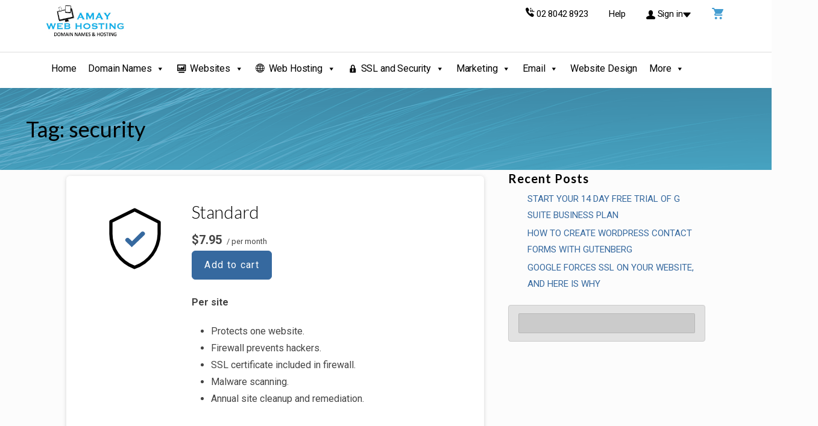

--- FILE ---
content_type: text/html; charset=UTF-8
request_url: https://amaywebhosting.com/product-tag/security/
body_size: 17097
content:
<!DOCTYPE html>

<html lang="en">

<head>

	<meta charset="UTF-8">

	<meta name="viewport" content="width=device-width, initial-scale=1">

	<link rel="profile" href="http://gmpg.org/xfn/11">

	<link rel="pingback" href="https://amaywebhosting.com/xmlrpc.php">

	<title>security &#8211; Amay Web Hosting</title>
<meta name='robots' content='max-image-preview:large' />
	<style>img:is([sizes="auto" i], [sizes^="auto," i]) { contain-intrinsic-size: 3000px 1500px }</style>
	<link rel='dns-prefetch' href='//fonts.googleapis.com' />
<link rel="alternate" type="application/rss+xml" title="Amay Web Hosting &raquo; Feed" href="https://amaywebhosting.com/feed/" />
<link rel="alternate" type="application/rss+xml" title="Amay Web Hosting &raquo; Comments Feed" href="https://amaywebhosting.com/comments/feed/" />
<link rel="alternate" type="application/rss+xml" title="Amay Web Hosting &raquo; security Tag Feed" href="https://amaywebhosting.com/product-tag/security/feed/" />
<script type="text/javascript">
/* <![CDATA[ */
window._wpemojiSettings = {"baseUrl":"https:\/\/s.w.org\/images\/core\/emoji\/15.0.3\/72x72\/","ext":".png","svgUrl":"https:\/\/s.w.org\/images\/core\/emoji\/15.0.3\/svg\/","svgExt":".svg","source":{"concatemoji":"https:\/\/amaywebhosting.com\/wp-includes\/js\/wp-emoji-release.min.js?ver=6.7.4"}};
/*! This file is auto-generated */
!function(i,n){var o,s,e;function c(e){try{var t={supportTests:e,timestamp:(new Date).valueOf()};sessionStorage.setItem(o,JSON.stringify(t))}catch(e){}}function p(e,t,n){e.clearRect(0,0,e.canvas.width,e.canvas.height),e.fillText(t,0,0);var t=new Uint32Array(e.getImageData(0,0,e.canvas.width,e.canvas.height).data),r=(e.clearRect(0,0,e.canvas.width,e.canvas.height),e.fillText(n,0,0),new Uint32Array(e.getImageData(0,0,e.canvas.width,e.canvas.height).data));return t.every(function(e,t){return e===r[t]})}function u(e,t,n){switch(t){case"flag":return n(e,"\ud83c\udff3\ufe0f\u200d\u26a7\ufe0f","\ud83c\udff3\ufe0f\u200b\u26a7\ufe0f")?!1:!n(e,"\ud83c\uddfa\ud83c\uddf3","\ud83c\uddfa\u200b\ud83c\uddf3")&&!n(e,"\ud83c\udff4\udb40\udc67\udb40\udc62\udb40\udc65\udb40\udc6e\udb40\udc67\udb40\udc7f","\ud83c\udff4\u200b\udb40\udc67\u200b\udb40\udc62\u200b\udb40\udc65\u200b\udb40\udc6e\u200b\udb40\udc67\u200b\udb40\udc7f");case"emoji":return!n(e,"\ud83d\udc26\u200d\u2b1b","\ud83d\udc26\u200b\u2b1b")}return!1}function f(e,t,n){var r="undefined"!=typeof WorkerGlobalScope&&self instanceof WorkerGlobalScope?new OffscreenCanvas(300,150):i.createElement("canvas"),a=r.getContext("2d",{willReadFrequently:!0}),o=(a.textBaseline="top",a.font="600 32px Arial",{});return e.forEach(function(e){o[e]=t(a,e,n)}),o}function t(e){var t=i.createElement("script");t.src=e,t.defer=!0,i.head.appendChild(t)}"undefined"!=typeof Promise&&(o="wpEmojiSettingsSupports",s=["flag","emoji"],n.supports={everything:!0,everythingExceptFlag:!0},e=new Promise(function(e){i.addEventListener("DOMContentLoaded",e,{once:!0})}),new Promise(function(t){var n=function(){try{var e=JSON.parse(sessionStorage.getItem(o));if("object"==typeof e&&"number"==typeof e.timestamp&&(new Date).valueOf()<e.timestamp+604800&&"object"==typeof e.supportTests)return e.supportTests}catch(e){}return null}();if(!n){if("undefined"!=typeof Worker&&"undefined"!=typeof OffscreenCanvas&&"undefined"!=typeof URL&&URL.createObjectURL&&"undefined"!=typeof Blob)try{var e="postMessage("+f.toString()+"("+[JSON.stringify(s),u.toString(),p.toString()].join(",")+"));",r=new Blob([e],{type:"text/javascript"}),a=new Worker(URL.createObjectURL(r),{name:"wpTestEmojiSupports"});return void(a.onmessage=function(e){c(n=e.data),a.terminate(),t(n)})}catch(e){}c(n=f(s,u,p))}t(n)}).then(function(e){for(var t in e)n.supports[t]=e[t],n.supports.everything=n.supports.everything&&n.supports[t],"flag"!==t&&(n.supports.everythingExceptFlag=n.supports.everythingExceptFlag&&n.supports[t]);n.supports.everythingExceptFlag=n.supports.everythingExceptFlag&&!n.supports.flag,n.DOMReady=!1,n.readyCallback=function(){n.DOMReady=!0}}).then(function(){return e}).then(function(){var e;n.supports.everything||(n.readyCallback(),(e=n.source||{}).concatemoji?t(e.concatemoji):e.wpemoji&&e.twemoji&&(t(e.twemoji),t(e.wpemoji)))}))}((window,document),window._wpemojiSettings);
/* ]]> */
</script>
<style id='wp-emoji-styles-inline-css' type='text/css'>

	img.wp-smiley, img.emoji {
		display: inline !important;
		border: none !important;
		box-shadow: none !important;
		height: 1em !important;
		width: 1em !important;
		margin: 0 0.07em !important;
		vertical-align: -0.1em !important;
		background: none !important;
		padding: 0 !important;
	}
</style>
<link rel='stylesheet' id='wp-block-library-css' href='https://amaywebhosting.com/wp-includes/css/dist/block-library/style.min.css?ver=6.7.4' type='text/css' media='all' />
<style id='wp-block-library-theme-inline-css' type='text/css'>
.wp-block-audio :where(figcaption){color:#555;font-size:13px;text-align:center}.is-dark-theme .wp-block-audio :where(figcaption){color:#ffffffa6}.wp-block-audio{margin:0 0 1em}.wp-block-code{border:1px solid #ccc;border-radius:4px;font-family:Menlo,Consolas,monaco,monospace;padding:.8em 1em}.wp-block-embed :where(figcaption){color:#555;font-size:13px;text-align:center}.is-dark-theme .wp-block-embed :where(figcaption){color:#ffffffa6}.wp-block-embed{margin:0 0 1em}.blocks-gallery-caption{color:#555;font-size:13px;text-align:center}.is-dark-theme .blocks-gallery-caption{color:#ffffffa6}:root :where(.wp-block-image figcaption){color:#555;font-size:13px;text-align:center}.is-dark-theme :root :where(.wp-block-image figcaption){color:#ffffffa6}.wp-block-image{margin:0 0 1em}.wp-block-pullquote{border-bottom:4px solid;border-top:4px solid;color:currentColor;margin-bottom:1.75em}.wp-block-pullquote cite,.wp-block-pullquote footer,.wp-block-pullquote__citation{color:currentColor;font-size:.8125em;font-style:normal;text-transform:uppercase}.wp-block-quote{border-left:.25em solid;margin:0 0 1.75em;padding-left:1em}.wp-block-quote cite,.wp-block-quote footer{color:currentColor;font-size:.8125em;font-style:normal;position:relative}.wp-block-quote:where(.has-text-align-right){border-left:none;border-right:.25em solid;padding-left:0;padding-right:1em}.wp-block-quote:where(.has-text-align-center){border:none;padding-left:0}.wp-block-quote.is-large,.wp-block-quote.is-style-large,.wp-block-quote:where(.is-style-plain){border:none}.wp-block-search .wp-block-search__label{font-weight:700}.wp-block-search__button{border:1px solid #ccc;padding:.375em .625em}:where(.wp-block-group.has-background){padding:1.25em 2.375em}.wp-block-separator.has-css-opacity{opacity:.4}.wp-block-separator{border:none;border-bottom:2px solid;margin-left:auto;margin-right:auto}.wp-block-separator.has-alpha-channel-opacity{opacity:1}.wp-block-separator:not(.is-style-wide):not(.is-style-dots){width:100px}.wp-block-separator.has-background:not(.is-style-dots){border-bottom:none;height:1px}.wp-block-separator.has-background:not(.is-style-wide):not(.is-style-dots){height:2px}.wp-block-table{margin:0 0 1em}.wp-block-table td,.wp-block-table th{word-break:normal}.wp-block-table :where(figcaption){color:#555;font-size:13px;text-align:center}.is-dark-theme .wp-block-table :where(figcaption){color:#ffffffa6}.wp-block-video :where(figcaption){color:#555;font-size:13px;text-align:center}.is-dark-theme .wp-block-video :where(figcaption){color:#ffffffa6}.wp-block-video{margin:0 0 1em}:root :where(.wp-block-template-part.has-background){margin-bottom:0;margin-top:0;padding:1.25em 2.375em}
</style>
<link rel='stylesheet' id='font-awesome-css' href='https://amaywebhosting.com/wp-content/plugins/contact-widgets/assets/css/font-awesome.min.css?ver=4.7.0' type='text/css' media='all' />
<style id='classic-theme-styles-inline-css' type='text/css'>
/*! This file is auto-generated */
.wp-block-button__link{color:#fff;background-color:#32373c;border-radius:9999px;box-shadow:none;text-decoration:none;padding:calc(.667em + 2px) calc(1.333em + 2px);font-size:1.125em}.wp-block-file__button{background:#32373c;color:#fff;text-decoration:none}
</style>
<style id='global-styles-inline-css' type='text/css'>
:root{--wp--preset--aspect-ratio--square: 1;--wp--preset--aspect-ratio--4-3: 4/3;--wp--preset--aspect-ratio--3-4: 3/4;--wp--preset--aspect-ratio--3-2: 3/2;--wp--preset--aspect-ratio--2-3: 2/3;--wp--preset--aspect-ratio--16-9: 16/9;--wp--preset--aspect-ratio--9-16: 9/16;--wp--preset--color--black: #000000;--wp--preset--color--cyan-bluish-gray: #abb8c3;--wp--preset--color--white: #ffffff;--wp--preset--color--pale-pink: #f78da7;--wp--preset--color--vivid-red: #cf2e2e;--wp--preset--color--luminous-vivid-orange: #ff6900;--wp--preset--color--luminous-vivid-amber: #fcb900;--wp--preset--color--light-green-cyan: #7bdcb5;--wp--preset--color--vivid-green-cyan: #00d084;--wp--preset--color--pale-cyan-blue: #8ed1fc;--wp--preset--color--vivid-cyan-blue: #0693e3;--wp--preset--color--vivid-purple: #9b51e0;--wp--preset--color--primary: #36699f;--wp--preset--color--secondary: #1f80e9;--wp--preset--color--tertiary: #4f87c3;--wp--preset--color--quaternary: #2a527d;--wp--preset--color--quinary: #ffffff;--wp--preset--gradient--vivid-cyan-blue-to-vivid-purple: linear-gradient(135deg,rgba(6,147,227,1) 0%,rgb(155,81,224) 100%);--wp--preset--gradient--light-green-cyan-to-vivid-green-cyan: linear-gradient(135deg,rgb(122,220,180) 0%,rgb(0,208,130) 100%);--wp--preset--gradient--luminous-vivid-amber-to-luminous-vivid-orange: linear-gradient(135deg,rgba(252,185,0,1) 0%,rgba(255,105,0,1) 100%);--wp--preset--gradient--luminous-vivid-orange-to-vivid-red: linear-gradient(135deg,rgba(255,105,0,1) 0%,rgb(207,46,46) 100%);--wp--preset--gradient--very-light-gray-to-cyan-bluish-gray: linear-gradient(135deg,rgb(238,238,238) 0%,rgb(169,184,195) 100%);--wp--preset--gradient--cool-to-warm-spectrum: linear-gradient(135deg,rgb(74,234,220) 0%,rgb(151,120,209) 20%,rgb(207,42,186) 40%,rgb(238,44,130) 60%,rgb(251,105,98) 80%,rgb(254,248,76) 100%);--wp--preset--gradient--blush-light-purple: linear-gradient(135deg,rgb(255,206,236) 0%,rgb(152,150,240) 100%);--wp--preset--gradient--blush-bordeaux: linear-gradient(135deg,rgb(254,205,165) 0%,rgb(254,45,45) 50%,rgb(107,0,62) 100%);--wp--preset--gradient--luminous-dusk: linear-gradient(135deg,rgb(255,203,112) 0%,rgb(199,81,192) 50%,rgb(65,88,208) 100%);--wp--preset--gradient--pale-ocean: linear-gradient(135deg,rgb(255,245,203) 0%,rgb(182,227,212) 50%,rgb(51,167,181) 100%);--wp--preset--gradient--electric-grass: linear-gradient(135deg,rgb(202,248,128) 0%,rgb(113,206,126) 100%);--wp--preset--gradient--midnight: linear-gradient(135deg,rgb(2,3,129) 0%,rgb(40,116,252) 100%);--wp--preset--font-size--small: 13px;--wp--preset--font-size--medium: 20px;--wp--preset--font-size--large: 36px;--wp--preset--font-size--x-large: 42px;--wp--preset--spacing--20: 0.44rem;--wp--preset--spacing--30: 0.67rem;--wp--preset--spacing--40: 1rem;--wp--preset--spacing--50: 1.5rem;--wp--preset--spacing--60: 2.25rem;--wp--preset--spacing--70: 3.38rem;--wp--preset--spacing--80: 5.06rem;--wp--preset--shadow--natural: 6px 6px 9px rgba(0, 0, 0, 0.2);--wp--preset--shadow--deep: 12px 12px 50px rgba(0, 0, 0, 0.4);--wp--preset--shadow--sharp: 6px 6px 0px rgba(0, 0, 0, 0.2);--wp--preset--shadow--outlined: 6px 6px 0px -3px rgba(255, 255, 255, 1), 6px 6px rgba(0, 0, 0, 1);--wp--preset--shadow--crisp: 6px 6px 0px rgba(0, 0, 0, 1);}:where(.is-layout-flex){gap: 0.5em;}:where(.is-layout-grid){gap: 0.5em;}body .is-layout-flex{display: flex;}.is-layout-flex{flex-wrap: wrap;align-items: center;}.is-layout-flex > :is(*, div){margin: 0;}body .is-layout-grid{display: grid;}.is-layout-grid > :is(*, div){margin: 0;}:where(.wp-block-columns.is-layout-flex){gap: 2em;}:where(.wp-block-columns.is-layout-grid){gap: 2em;}:where(.wp-block-post-template.is-layout-flex){gap: 1.25em;}:where(.wp-block-post-template.is-layout-grid){gap: 1.25em;}.has-black-color{color: var(--wp--preset--color--black) !important;}.has-cyan-bluish-gray-color{color: var(--wp--preset--color--cyan-bluish-gray) !important;}.has-white-color{color: var(--wp--preset--color--white) !important;}.has-pale-pink-color{color: var(--wp--preset--color--pale-pink) !important;}.has-vivid-red-color{color: var(--wp--preset--color--vivid-red) !important;}.has-luminous-vivid-orange-color{color: var(--wp--preset--color--luminous-vivid-orange) !important;}.has-luminous-vivid-amber-color{color: var(--wp--preset--color--luminous-vivid-amber) !important;}.has-light-green-cyan-color{color: var(--wp--preset--color--light-green-cyan) !important;}.has-vivid-green-cyan-color{color: var(--wp--preset--color--vivid-green-cyan) !important;}.has-pale-cyan-blue-color{color: var(--wp--preset--color--pale-cyan-blue) !important;}.has-vivid-cyan-blue-color{color: var(--wp--preset--color--vivid-cyan-blue) !important;}.has-vivid-purple-color{color: var(--wp--preset--color--vivid-purple) !important;}.has-black-background-color{background-color: var(--wp--preset--color--black) !important;}.has-cyan-bluish-gray-background-color{background-color: var(--wp--preset--color--cyan-bluish-gray) !important;}.has-white-background-color{background-color: var(--wp--preset--color--white) !important;}.has-pale-pink-background-color{background-color: var(--wp--preset--color--pale-pink) !important;}.has-vivid-red-background-color{background-color: var(--wp--preset--color--vivid-red) !important;}.has-luminous-vivid-orange-background-color{background-color: var(--wp--preset--color--luminous-vivid-orange) !important;}.has-luminous-vivid-amber-background-color{background-color: var(--wp--preset--color--luminous-vivid-amber) !important;}.has-light-green-cyan-background-color{background-color: var(--wp--preset--color--light-green-cyan) !important;}.has-vivid-green-cyan-background-color{background-color: var(--wp--preset--color--vivid-green-cyan) !important;}.has-pale-cyan-blue-background-color{background-color: var(--wp--preset--color--pale-cyan-blue) !important;}.has-vivid-cyan-blue-background-color{background-color: var(--wp--preset--color--vivid-cyan-blue) !important;}.has-vivid-purple-background-color{background-color: var(--wp--preset--color--vivid-purple) !important;}.has-black-border-color{border-color: var(--wp--preset--color--black) !important;}.has-cyan-bluish-gray-border-color{border-color: var(--wp--preset--color--cyan-bluish-gray) !important;}.has-white-border-color{border-color: var(--wp--preset--color--white) !important;}.has-pale-pink-border-color{border-color: var(--wp--preset--color--pale-pink) !important;}.has-vivid-red-border-color{border-color: var(--wp--preset--color--vivid-red) !important;}.has-luminous-vivid-orange-border-color{border-color: var(--wp--preset--color--luminous-vivid-orange) !important;}.has-luminous-vivid-amber-border-color{border-color: var(--wp--preset--color--luminous-vivid-amber) !important;}.has-light-green-cyan-border-color{border-color: var(--wp--preset--color--light-green-cyan) !important;}.has-vivid-green-cyan-border-color{border-color: var(--wp--preset--color--vivid-green-cyan) !important;}.has-pale-cyan-blue-border-color{border-color: var(--wp--preset--color--pale-cyan-blue) !important;}.has-vivid-cyan-blue-border-color{border-color: var(--wp--preset--color--vivid-cyan-blue) !important;}.has-vivid-purple-border-color{border-color: var(--wp--preset--color--vivid-purple) !important;}.has-vivid-cyan-blue-to-vivid-purple-gradient-background{background: var(--wp--preset--gradient--vivid-cyan-blue-to-vivid-purple) !important;}.has-light-green-cyan-to-vivid-green-cyan-gradient-background{background: var(--wp--preset--gradient--light-green-cyan-to-vivid-green-cyan) !important;}.has-luminous-vivid-amber-to-luminous-vivid-orange-gradient-background{background: var(--wp--preset--gradient--luminous-vivid-amber-to-luminous-vivid-orange) !important;}.has-luminous-vivid-orange-to-vivid-red-gradient-background{background: var(--wp--preset--gradient--luminous-vivid-orange-to-vivid-red) !important;}.has-very-light-gray-to-cyan-bluish-gray-gradient-background{background: var(--wp--preset--gradient--very-light-gray-to-cyan-bluish-gray) !important;}.has-cool-to-warm-spectrum-gradient-background{background: var(--wp--preset--gradient--cool-to-warm-spectrum) !important;}.has-blush-light-purple-gradient-background{background: var(--wp--preset--gradient--blush-light-purple) !important;}.has-blush-bordeaux-gradient-background{background: var(--wp--preset--gradient--blush-bordeaux) !important;}.has-luminous-dusk-gradient-background{background: var(--wp--preset--gradient--luminous-dusk) !important;}.has-pale-ocean-gradient-background{background: var(--wp--preset--gradient--pale-ocean) !important;}.has-electric-grass-gradient-background{background: var(--wp--preset--gradient--electric-grass) !important;}.has-midnight-gradient-background{background: var(--wp--preset--gradient--midnight) !important;}.has-small-font-size{font-size: var(--wp--preset--font-size--small) !important;}.has-medium-font-size{font-size: var(--wp--preset--font-size--medium) !important;}.has-large-font-size{font-size: var(--wp--preset--font-size--large) !important;}.has-x-large-font-size{font-size: var(--wp--preset--font-size--x-large) !important;}
:where(.wp-block-post-template.is-layout-flex){gap: 1.25em;}:where(.wp-block-post-template.is-layout-grid){gap: 1.25em;}
:where(.wp-block-columns.is-layout-flex){gap: 2em;}:where(.wp-block-columns.is-layout-grid){gap: 2em;}
:root :where(.wp-block-pullquote){font-size: 1.5em;line-height: 1.6;}
</style>
<link rel='stylesheet' id='dashicons-css' href='https://amaywebhosting.com/wp-includes/css/dashicons.min.css?ver=6.7.4' type='text/css' media='all' />
<link rel='stylesheet' id='reseller-store-css-css' href='https://amaywebhosting.com/wp-content/plugins/reseller-store/assets/css/store.min.css?ver=2.2.15' type='text/css' media='all' />
<link rel='stylesheet' id='megamenu-css' href='https://amaywebhosting.com/wp-content/uploads/maxmegamenu/style.css?ver=18ca56' type='text/css' media='all' />
<link rel='stylesheet' id='turnkey-storefront-css' href='https://amaywebhosting.com/wp-content/themes/turnkey-storefront/style.css?ver=1.2.4' type='text/css' media='all' />
<style id='turnkey-storefront-inline-css' type='text/css'>
.hero{background-image:url(https://amaywebhosting.com/wp-content/uploads/2021/01/cropped-teal-370129_1280.png);}
.site-title a,.site-title a:visited{color:#blank;}.site-title a:hover,.site-title a:visited:hover{color:rgba(, 0.8);}
.site-description{color:#686868;}
.hero,.hero .widget h1,.hero .widget h2,.hero .widget h3,.hero .widget h4,.hero .widget h5,.hero .widget h6,.hero .widget p,.hero .widget blockquote,.hero .widget cite,.hero .widget table,.hero .widget ul,.hero .widget ol,.hero .widget li,.hero .widget dd,.hero .widget dt,.hero .widget address,.hero .widget code,.hero .widget pre,.hero .widget .widget-title,.hero .page-header h1{color:#000000;}.hero aside,.page-header h2{color:#000000;}
.main-navigation ul li a,.main-navigation ul li a:visited,.main-navigation ul li a:hover,.main-navigation ul li a:focus,.main-navigation ul li a:visited:hover{color:#000000;}.main-navigation .sub-menu .menu-item-has-children > a::after{border-right-color:#000000;border-left-color:#000000;}.menu-toggle div{background-color:#000000;}.utility-bar .support-link,.utility-bar .help-link,.utility-bar .login-link,.main-navigation ul.sub-menu li a:hover,.main-navigation ul.sub-menu li a:visited:hover{color:#000000;}.main-navigation ul li a:hover,.main-navigation ul li a:focus{color:rgba(0, 0, 0, 0.8);}
h1,h2,h3,h4,h5,h6,label,legend,table th,dl dt,.entry-title,.entry-title a,.entry-title a:visited,.widget-title{color:#000000;}.entry-title a:hover,.entry-title a:visited:hover,.entry-title a:focus,.entry-title a:visited:focus,.entry-title a:active,.entry-title a:visited:active{color:rgba(0, 0, 0, 0.8);}
body,input,select,textarea,input[type="text"]:focus,input[type="email"]:focus,input[type="url"]:focus,input[type="password"]:focus,input[type="search"]:focus,input[type="number"]:focus,input[type="tel"]:focus,input[type="range"]:focus,input[type="date"]:focus,input[type="month"]:focus,input[type="week"]:focus,input[type="time"]:focus,input[type="datetime"]:focus,input[type="datetime-local"]:focus,input[type="color"]:focus,textarea:focus,.navigation.pagination .paging-nav-text{color:#0c0c0c;}.fl-callout-text,.fl-rich-text{color:#0c0c0c;}hr{background-color:rgba(12, 12, 12, 0.1);border-color:rgba(12, 12, 12, 0.1);}input[type="text"],input[type="email"],input[type="url"],input[type="password"],input[type="search"],input[type="number"],input[type="tel"],input[type="range"],input[type="date"],input[type="month"],input[type="week"],input[type="time"],input[type="datetime"],input[type="datetime-local"],input[type="color"],textarea,.select2-container .select2-choice{color:rgba(12, 12, 12, 0.5);border-color:rgba(12, 12, 12, 0.1);}select,fieldset,blockquote,pre,code,abbr,acronym,.hentry table th,.hentry table td{border-color:rgba(12, 12, 12, 0.1);}.hentry table tr:hover td{background-color:rgba(12, 12, 12, 0.05);}
blockquote,.entry-meta,.entry-footer,.comment-meta .says,.logged-in-as,.wp-block-coblocks-author__heading{color:#333333;}
.site-footer .widget-title,.site-footer h1,.site-footer h2,.site-footer h3,.site-footer h4,.site-footer h5,.site-footer h6{color:#002272;}
.site-footer .widget,.site-footer .widget form label{color:#0a0a0a;}
.footer-menu ul li a,.footer-menu ul li a:visited{color:#FFFFFF;}.site-info-wrapper .social-menu a{background-color:#FFFFFF;}.site-info-wrapper .social-menu a:before{color:#FFFFFF;}.footer-menu ul li a:hover,.footer-menu ul li a:visited:hover{color:rgba(255, 255, 255, 0.8);}
.site-info-wrapper .site-info-text{color:#FFFFFF;}
a,a:visited,.entry-title a:hover,.entry-title a:visited:hover{color:#36699f;}.navigation.pagination .nav-links .page-numbers.current,.social-menu a:hover{background-color:#36699f;}a:hover,a:visited:hover,a:focus,a:visited:focus,a:active,a:visited:active{color:rgba(54, 105, 159, 0.8);}.comment-list li.bypostauthor{border-color:rgba(54, 105, 159, 0.2);}
button,a.button,a.button:visited,input[type="button"],input[type="reset"],input[type="submit"],.wp-block-button__link,.site-info-wrapper .social-menu a:hover{background-color:#36699f;border-color:#36699f;}a.fl-button,a.fl-button:visited,.content-area .fl-builder-content a.fl-button,.content-area .fl-builder-content a.fl-button:visited{background-color:#36699f;border-color:#36699f;}button:hover,button:active,button:focus,a.button:hover,a.button:active,a.button:focus,a.button:visited:hover,a.button:visited:active,a.button:visited:focus,input[type="button"]:hover,input[type="button"]:active,input[type="button"]:focus,input[type="reset"]:hover,input[type="reset"]:active,input[type="reset"]:focus,input[type="submit"]:hover,input[type="submit"]:active,input[type="submit"]:focus{background-color:rgba(54, 105, 159, 0.8);border-color:rgba(54, 105, 159, 0.8);}a.fl-button:hover,a.fl-button:active,a.fl-button:focus,a.fl-button:visited:hover,a.fl-button:visited:active,a.fl-button:visited:focus,.content-area .fl-builder-content a.fl-button:hover,.content-area .fl-builder-content a.fl-button:active,.content-area .fl-builder-content a.fl-button:focus,.content-area .fl-builder-content a.fl-button:visited:hover,.content-area .fl-builder-content a.fl-button:visited:active,.content-area .fl-builder-content a.fl-button:visited:focus{background-color:rgba(54, 105, 159, 0.8);border-color:rgba(54, 105, 159, 0.8);}
button,button:hover,button:active,button:focus,a.button,a.button:hover,a.button:active,a.button:focus,a.button:visited,a.button:visited:hover,a.button:visited:active,a.button:visited:focus,input[type="button"],input[type="button"]:hover,input[type="button"]:active,input[type="button"]:focus,input[type="reset"],input[type="reset"]:hover,input[type="reset"]:active,input[type="reset"]:focus,input[type="submit"],input[type="submit"]:hover,input[type="submit"]:active,input[type="submit"]:focus,.wp-block-button__link{color:#FFFFFF;}a.fl-button
				a.fl-button:hover,a.fl-button:active,a.fl-button:focus,a.fl-button:visited,a.fl-button:visited:hover,a.fl-button:visited:active,a.fl-button:visited:focus,.content-area .fl-builder-content a.fl-button,.content-area .fl-builder-content a.fl-button *,.content-area .fl-builder-content a.fl-button:visited,.content-area .fl-builder-content a.fl-button:visited *{color:#FFFFFF;}
body{background-color:#fcfcfc;}.navigation.pagination .nav-links .page-numbers.current{color:#fcfcfc;}
.hero{background-color:#4f87c3;}.hero-inner .result-content .domain-result{background-color:#4f87c3;}.hero{-webkit-box-shadow:inset 0 0 0 9999em;-moz-box-shadow:inset 0 0 0 9999em;box-shadow:inset 0 0 0 9999em;color:rgba(79, 135, 195, 0.50);}
.site-footer{background-color:#f2f2f2;}
.site-info-wrapper{background-color:#222222;}.site-info-wrapper .social-menu a,.site-info-wrapper .social-menu a:visited,.site-info-wrapper .social-menu a:hover,.site-info-wrapper .social-menu a:visited:hover{color:#222222;}
.has-primary-color{color:#36699f;}.has-primary-background-color{background-color:#36699f;}
.has-secondary-color{color:#1f80e9;}.has-secondary-background-color{background-color:#1f80e9;}
.has-tertiary-color{color:#4f87c3;}.has-tertiary-background-color{background-color:#4f87c3;}
.has-quaternary-color{color:#2a527d;}.has-quaternary-background-color{background-color:#2a527d;}
.has-quinary-color{color:#ffffff;}.has-quinary-background-color{background-color:#ffffff;}
.main-navigation.open ul li a,.main-navigation ul.sub-menu li a,.main-navigation ul.sub-menu li a:visited,.main-navigation .mobile-menu-close{color:#FFFFFF;}
.rstore-view-cart a{color:#449dd1;}
.main-navigation.open,.main-navigation ul ul,.main-navigation .sub-menu{background-color:#36699f;}
.search-form .search-field{border:1px solid #c5c5c7;}
.utility-bar .tray-dropdown .account-info,.utility-bar .tray-dropdown .account-info h3,.utility-bar .tray-dropdown .account-info a.quick-links{color:#000000;}
.utility-bar .tray-dropdown,#rstore-popResults{background-color:#ffffff;}
.svg-fill-primary-o{fill:#36699f!important;}
</style>
<link rel='stylesheet' id='turnkey-storefront-fonts-css' href='https://fonts.googleapis.com/css?family=Roboto%3A300%2C400%2C700%7CLato%3A300%2C400%2C700&#038;subset=latin&#038;ver=1.8.9' type='text/css' media='all' />
<style id='turnkey-storefront-fonts-inline-css' type='text/css'>
.site-title{font-family:"Roboto", sans-serif;}
.main-navigation ul li a,.main-navigation ul li a:visited,button,a.button,a.fl-button,input[type="button"],input[type="reset"],input[type="submit"]{font-family:"Roboto", sans-serif;}
h1,h2,h3,h4,h5,h6,label,legend,table th,dl dt,.entry-title,.widget-title{font-family:"Lato", sans-serif;}
body,p,ol li,ul li,dl dd,.fl-callout-text{font-family:"Roboto", sans-serif;}
blockquote,.entry-meta,.entry-footer,.comment-list li .comment-meta .says,.comment-list li .comment-metadata,.comment-reply-link,#respond .logged-in-as{font-family:"Roboto", sans-serif;}
</style>
<script type="text/javascript" src="https://amaywebhosting.com/wp-includes/js/jquery/jquery.min.js?ver=3.7.1" id="jquery-core-js"></script>
<script type="text/javascript" src="https://amaywebhosting.com/wp-includes/js/jquery/jquery-migrate.min.js?ver=3.4.1" id="jquery-migrate-js"></script>
<link rel="https://api.w.org/" href="https://amaywebhosting.com/wp-json/" /><link rel="alternate" title="JSON" type="application/json" href="https://amaywebhosting.com/wp-json/wp/v2/reseller_product_tag/84" /><link rel="EditURI" type="application/rsd+xml" title="RSD" href="https://amaywebhosting.com/xmlrpc.php?rsd" />
<meta name="generator" content="WordPress 6.7.4" />
<style type='text/css'>
.site-title,.site-description{position:absolute;clip:rect(1px, 1px, 1px, 1px);}
</style><style type="text/css" id="custom-background-css">
body.custom-background { background-color: #fcfcfc; }
</style>
	<link rel="icon" href="https://amaywebhosting.com/wp-content/uploads/2017/10/cropped-www-32x32.png" sizes="32x32" />
<link rel="icon" href="https://amaywebhosting.com/wp-content/uploads/2017/10/cropped-www-192x192.png" sizes="192x192" />
<link rel="apple-touch-icon" href="https://amaywebhosting.com/wp-content/uploads/2017/10/cropped-www-180x180.png" />
<meta name="msapplication-TileImage" content="https://amaywebhosting.com/wp-content/uploads/2017/10/cropped-www-270x270.png" />
		<style type="text/css" id="wp-custom-css">
			.col-full{
   max-width:100%;
  padding: 0;
}

.hero .widget h2 {
    color: #ffffff;
}

.main-navigation-container {
	max-width:100%;
}		</style>
		<style type="text/css">/** Mega Menu CSS: fs **/</style>

</head>

<body class="archive tax-reseller_product_tag term-security term-84 custom-background wp-custom-logo fl-builder-lite-2-8-5-3 mega-menu-primary custom-header-image layout-two-column-default no-max-width">

	
	<div id="page" class="hfeed site">

		<a class="skip-link screen-reader-text" href="#content">Skip to content</a>

		
		<header id="masthead" class="site-header" role="banner">

			
			<div class="site-header-wrapper">

				<div class="utility-bar">
	<div title="Contact Us" class="basic-container rstore-support-block" ></div>
	<div class="basic-container rstore-help">
		<a href="https://www.secureserver.net/help?pl_id=529082&#038;path=%2F&#038;plid=529082&#038;marketId=en-AU&#038;currencyType=AUD" target="_blank" class="help-link" rel="nofollow"><span class="show-for-large-up">Help</span></a>
	</div>
	<div class="basic-container rstore-login">
		<div class="rstore-login-block">
			<a id="rstore-login-link" class="login-link" href="#" rel="nofollow">
				<i class="uxicon uxicon-user"></i>
				<span class="show-for-large-up">Sign in<i class="uxicon tray uxicon-drop-down"></i></span>
			</a>
			<div id="tray-dropdown-sign-in" class="tray-dropdown">
				<button id="rstore-login-close" class="rstore-close-button" ></button>
				<div class="account-info row">
					<div class="medium-5 large-3 columns">
						<div class="h3">Registered Users</div>
						<p>Have an account? Sign in now.</p>
						<a href="https://account.secureserver.net/?plid=529082&#038;marketId=en-AU&#038;currencyType=AUD" class="button" rel="nofollow">Sign in</a>
					</div>
					<div class="medium-7 large-4 columns">
						<div class="h3">New Customer</div>
						<p>
							New to Amay Web Hosting? Create an account to get started today.						</p>
						<a href="https://sso.secureserver.net/account/create/?plid=529082&#038;marketId=en-AU&#038;currencyType=AUD" class="button btn-default-purchase" rel="nofollow"><i class="uxicon uxicon-car"></i>Create my account</a>
					</div>
				</div>
			</div>
		</div>
		<div class="rstore-welcome-block dropdown" style="display: none;">
			<a id="rstore-shopper-link" class="login-link" href="#" class="dropbtn" >
				<i class="uxicon uxicon-user"></i>
				<span class="firstname show-for-large-up"></span>
				<span class="show-for-large-up"><i class="uxicon tray uxicon-drop-down"></i></span>
			</a>
			<div id="tray-dropdown" class="tray-dropdown">
				<button id="rstore-shopper-close" class="rstore-close-button" ></button>
				<div class="account-info row">
					<div class="large-offset-5 columns">
						<a href="https://account.secureserver.net/products/?plid=529082&#038;marketId=en-AU&#038;currencyType=AUD" class="link" rel="nofollow"><div class="h3 logged-in"><span class="firstname"></span>&nbsp;<span class="lastname"></span></div></a>
						<p>
							<strong>Customer #: </strong><span class="shopper-id"></span> |
							<strong>PIN:</strong>
							<a href="https://account.secureserver.net/security/login-info/edit/?plid=529082&#038;marketId=en-AU&#038;currencyType=AUD" class="pin-link" rel="nofollow">View</a>
						</p>
						<a href="https://account.secureserver.net/products/?plid=529082&#038;marketId=en-AU&#038;currencyType=AUD" class="link quick-links" rel="nofollow"><i class="uxicon uxicon-drop-right"></i> My Products</a>
						<a href="https://account.secureserver.net/?plid=529082&#038;marketId=en-AU&#038;currencyType=AUD" class="link quick-links" rel="nofollow"><i class="uxicon uxicon-drop-right"></i> Account Settings</a>
						<a href="https://account.secureserver.net/billing/?plid=529082&#038;marketId=en-AU&#038;currencyType=AUD" class="link quick-links" rel="nofollow"><i class="uxicon uxicon-drop-right"></i> My Renewals</a>
						<a href="https://account.secureserver.net/products/?plid=529082&#038;marketId=en-AU&#038;currencyType=AUD" class="button my-account-button" rel="nofollow">Visit My Account</a>
						<a class="link logout-link" href="https://sso.secureserver.net/logout/?plid=529082&#038;marketId=en-AU&#038;currencyType=AUD" rel="nofollow">Log Out</a>
					</div>
				</div>
			</div>
		</div>
	</div>
	<div class="basic-container rstore-cart">
		<div class="rstore-view-cart">
			<a href="https://cart.secureserver.net/go/checkout/?plid=529082&#038;marketId=en-AU&#038;currencyType=AUD" class="checkout-link" rel="nofollow">
				<i class="uxicon uxicon-cart"></i> <span class="show-for-large-up"></span><span class="rstore-cart-count-wrapper" style="display:none;">(<span class="rstore-cart-count"></span>)</span>
			</a>
		</div>
	</div>
</div>

<div class="site-title-wrapper">

	<a href="https://amaywebhosting.com/" class="custom-logo-link" rel="home"><img width="510" height="208" src="https://amaywebhosting.com/wp-content/uploads/2018/08/amaywebhosting-moble-logo.jpeg" class="custom-logo" alt="Amay Web Hosting" decoding="async" fetchpriority="high" srcset="https://amaywebhosting.com/wp-content/uploads/2018/08/amaywebhosting-moble-logo.jpeg 510w, https://amaywebhosting.com/wp-content/uploads/2018/08/amaywebhosting-moble-logo-300x122.jpeg 300w" sizes="(max-width: 510px) 100vw, 510px" /></a>
	<div class="site-title"><a href="https://amaywebhosting.com/" rel="home">Amay Web Hosting</a></div>
	<div class="site-description">Domain Names &amp; Web Hosting</div>
</div><!-- .site-title-wrapper -->
<div class="site-title-wrapper-after"></div>
<div class="main-navigation-container">

	
<div class="menu-toggle" id="menu-toggle" role="button" tabindex="0"
	>
	<div></div>
	<div></div>
	<div></div>
</div><!-- #menu-toggle -->

	<nav id="site-navigation" class="main-navigation">

		<div class="mobile-menu-close"></div><div id="mega-menu-wrap-primary" class="mega-menu-wrap"><div class="mega-menu-toggle"><div class="mega-toggle-blocks-left"></div><div class="mega-toggle-blocks-center"></div><div class="mega-toggle-blocks-right"><div class='mega-toggle-block mega-menu-toggle-animated-block mega-toggle-block-0' id='mega-toggle-block-0'><button aria-label="Toggle Menu" class="mega-toggle-animated mega-toggle-animated-slider" type="button" aria-expanded="false">
                  <span class="mega-toggle-animated-box">
                    <span class="mega-toggle-animated-inner"></span>
                  </span>
                </button></div></div></div><ul id="mega-menu-primary" class="mega-menu max-mega-menu mega-menu-horizontal mega-no-js" data-event="hover_intent" data-effect="fade_up" data-effect-speed="200" data-effect-mobile="disabled" data-effect-speed-mobile="0" data-mobile-force-width="false" data-second-click="go" data-document-click="collapse" data-vertical-behaviour="standard" data-breakpoint="768" data-unbind="true" data-mobile-state="collapse_all" data-mobile-direction="vertical" data-hover-intent-timeout="300" data-hover-intent-interval="100"><li class='mega-menu-item mega-menu-item-type-post_type mega-menu-item-object-page mega-menu-item-home mega-align-bottom-left mega-menu-flyout mega-menu-item-170' id='mega-menu-item-170'><a class="mega-menu-link" href="https://amaywebhosting.com/" tabindex="0">Home</a></li><li class='mega-menu-item mega-menu-item-type-custom mega-menu-item-object-custom mega-menu-item-has-children mega-menu-megamenu mega-align-bottom-left mega-menu-grid mega-menu-item-1548' id='mega-menu-item-1548'><a class="mega-menu-link" href="#" aria-expanded="false" tabindex="0">Domain Names<span class="mega-indicator"></span></a>
<ul class="mega-sub-menu">
<li class='mega-menu-row' id='mega-menu-1548-0'>
	<ul class="mega-sub-menu">
<li class='mega-menu-column mega-menu-columns-3-of-12' id='mega-menu-1548-0-0'>
		<ul class="mega-sub-menu">
<li class='mega-menu-item mega-menu-item-type-custom mega-menu-item-object-custom mega-menu-item-1532' id='mega-menu-item-1532'><a class="mega-menu-link" href="https://shop.amaywebhosting.com/products/domain-registration">Domain Registration</a></li><li class='mega-menu-item mega-menu-item-type-custom mega-menu-item-object-custom mega-menu-item-1533' id='mega-menu-item-1533'><a class="mega-menu-link" href="https://shop.amaywebhosting.com/products/domain-transfer">Domain Transfer</a></li><li class='mega-menu-item mega-menu-item-type-custom mega-menu-item-object-custom mega-menu-item-828' id='mega-menu-item-828'><a class="mega-menu-link" href="https://shop.amaywebhosting.com/products/domain-backorder">Domain Back Order</a></li>		</ul>
</li>	</ul>
</li></ul>
</li><li class='mega-menu-item mega-menu-item-type-custom mega-menu-item-object-custom mega-menu-item-has-children mega-menu-megamenu mega-align-bottom-left mega-menu-megamenu mega-has-icon mega-icon-left mega-menu-item-1538' id='mega-menu-item-1538'><a class="dashicons-cover-image mega-menu-link" href="#" aria-expanded="false" tabindex="0">Websites<span class="mega-indicator"></span></a>
<ul class="mega-sub-menu">
<li class='mega-menu-item mega-menu-item-type-post_type mega-menu-item-object-reseller_product mega-menu-columns-1-of-4 mega-menu-item-1690' id='mega-menu-item-1690'><a class="mega-menu-link" href="https://amaywebhosting.com/products/website-builder-online-store/">Website Builder Online Store</a></li><li class='mega-menu-item mega-menu-item-type-custom mega-menu-item-object-custom mega-menu-item-has-children mega-menu-columns-1-of-4 mega-menu-item-1539' id='mega-menu-item-1539'><a class="mega-menu-link" href="https://shop.amaywebhosting.com/products/website-builder">Website Builder<span class="mega-indicator"></span></a>
	<ul class="mega-sub-menu">
<li class='mega-menu-item mega-menu-item-type-post_type mega-menu-item-object-reseller_product mega-menu-item-1780' id='mega-menu-item-1780'><a class="mega-menu-link" href="https://amaywebhosting.com/products/website-builder-personal/">Website Builder Personal</a></li><li class='mega-menu-item mega-menu-item-type-post_type mega-menu-item-object-reseller_product mega-menu-item-1777' id='mega-menu-item-1777'><a class="mega-menu-link" href="https://amaywebhosting.com/products/website-builder-business/">Website Builder Business</a></li><li class='mega-menu-item mega-menu-item-type-post_type mega-menu-item-object-reseller_product mega-menu-item-1779' id='mega-menu-item-1779'><a class="mega-menu-link" href="https://amaywebhosting.com/products/website-builder-online-store/">Website Builder Online Store</a></li><li class='mega-menu-item mega-menu-item-type-post_type mega-menu-item-object-reseller_product mega-menu-item-1778' id='mega-menu-item-1778'><a class="mega-menu-link" href="https://amaywebhosting.com/products/website-builder-business-plus/">Website Builder Business Plus</a></li>	</ul>
</li><li class='mega-menu-item mega-menu-item-type-custom mega-menu-item-object-custom mega-menu-columns-1-of-4 mega-menu-item-1366' id='mega-menu-item-1366'><a class="mega-menu-link" href="https://shop.amaywebhosting.com/products/wordpress">WordPress</a></li><li class='mega-menu-item mega-menu-item-type-custom mega-menu-item-object-custom mega-menu-item-has-children mega-menu-columns-1-of-4 mega-menu-item-1362' id='mega-menu-item-1362'><a class="mega-menu-link" href="https://shop.amaywebhosting.com/products/shopping-cart">Shopping Cart<span class="mega-indicator"></span></a>
	<ul class="mega-sub-menu">
<li class='mega-menu-item mega-menu-item-type-post_type mega-menu-item-object-reseller_product mega-menu-item-1751' id='mega-menu-item-1751'><a class="mega-menu-link" href="https://amaywebhosting.com/products/quick-shopping-cart-deluxe/">Quick Shopping Cart Deluxe</a></li><li class='mega-menu-item mega-menu-item-type-post_type mega-menu-item-object-reseller_product mega-menu-item-1752' id='mega-menu-item-1752'><a class="mega-menu-link" href="https://amaywebhosting.com/products/quick-shopping-cart-economy/">Quick Shopping Cart Economy</a></li><li class='mega-menu-item mega-menu-item-type-post_type mega-menu-item-object-reseller_product mega-menu-item-1753' id='mega-menu-item-1753'><a class="mega-menu-link" href="https://amaywebhosting.com/products/quick-shopping-cart-premium/">Quick Shopping Cart Premium</a></li>	</ul>
</li></ul>
</li><li class='mega-menu-item mega-menu-item-type-custom mega-menu-item-object-custom mega-menu-item-has-children mega-menu-megamenu mega-align-bottom-left mega-menu-megamenu mega-has-icon mega-icon-left mega-menu-item-825' id='mega-menu-item-825'><a class="dashicons-admin-site-alt3 mega-menu-link" href="#" aria-expanded="false" tabindex="0">Web Hosting<span class="mega-indicator"></span></a>
<ul class="mega-sub-menu">
<li class='mega-menu-item mega-menu-item-type-custom mega-menu-item-object-custom mega-menu-item-has-children mega-menu-columns-1-of-4 mega-menu-item-1534' id='mega-menu-item-1534'><a class="mega-menu-link" href="https://shop.amaywebhosting.com/products/cpanel">cPanel Hosting<span class="mega-indicator"></span></a>
	<ul class="mega-sub-menu">
<li class='mega-menu-item mega-menu-item-type-post_type mega-menu-item-object-reseller_product mega-menu-item-1714' id='mega-menu-item-1714'><a class="mega-menu-link" href="https://amaywebhosting.com/products/cpanel-starter/">cPanel Starter</a></li><li class='mega-menu-item mega-menu-item-type-post_type mega-menu-item-object-reseller_product mega-menu-item-1713' id='mega-menu-item-1713'><a class="mega-menu-link" href="https://amaywebhosting.com/products/cpanel-economy/">cPanel Economy</a></li><li class='mega-menu-item mega-menu-item-type-post_type mega-menu-item-object-reseller_product mega-menu-item-1712' id='mega-menu-item-1712'><a class="mega-menu-link" href="https://amaywebhosting.com/products/cpanel-deluxe/">cPanel Deluxe</a></li><li class='mega-menu-item mega-menu-item-type-post_type mega-menu-item-object-reseller_product mega-menu-item-1715' id='mega-menu-item-1715'><a class="mega-menu-link" href="https://amaywebhosting.com/products/cpanel-ultimate/">cPanel Ultimate</a></li>	</ul>
</li><li class='mega-menu-item mega-menu-item-type-custom mega-menu-item-object-custom mega-menu-item-has-children mega-menu-columns-1-of-4 mega-menu-item-1537' id='mega-menu-item-1537'><a class="mega-menu-link" href="https://shop.amaywebhosting.com/products/business">Business Hosting<span class="mega-indicator"></span></a>
	<ul class="mega-sub-menu">
<li class='mega-menu-item mega-menu-item-type-post_type mega-menu-item-object-reseller_product mega-menu-item-1711' id='mega-menu-item-1711'><a class="mega-menu-link" href="https://amaywebhosting.com/products/business-hosting-launch/">Business Hosting Launch</a></li><li class='mega-menu-item mega-menu-item-type-post_type mega-menu-item-object-reseller_product mega-menu-item-1708' id='mega-menu-item-1708'><a class="mega-menu-link" href="https://amaywebhosting.com/products/business-hosting-enhance/">Business Hosting Enhance</a></li><li class='mega-menu-item mega-menu-item-type-post_type mega-menu-item-object-reseller_product mega-menu-item-1710' id='mega-menu-item-1710'><a class="mega-menu-link" href="https://amaywebhosting.com/products/business-hosting-grow/">Business Hosting Grow</a></li><li class='mega-menu-item mega-menu-item-type-post_type mega-menu-item-object-reseller_product mega-menu-item-1709' id='mega-menu-item-1709'><a class="mega-menu-link" href="https://amaywebhosting.com/products/business-hosting-expand/">Business Hosting Expand</a></li>	</ul>
</li><li class='mega-menu-item mega-menu-item-type-custom mega-menu-item-object-custom mega-menu-item-has-children mega-menu-columns-1-of-4 mega-menu-item-1361' id='mega-menu-item-1361'><a class="mega-menu-link" href="https://shop.amaywebhosting.com/products/vps">VPS<span class="mega-indicator"></span></a>
	<ul class="mega-sub-menu">
<li class='mega-menu-item mega-menu-item-type-custom mega-menu-item-object-custom mega-menu-item-1790' id='mega-menu-item-1790'><a class="mega-menu-link" href="#">Fully Managed VPS</a></li><li class='mega-menu-item mega-menu-item-type-custom mega-menu-item-object-custom mega-menu-item-1791' id='mega-menu-item-1791'><a class="mega-menu-link" href="#">Self Managed VPS</a></li>	</ul>
</li><li class='mega-menu-item mega-menu-item-type-custom mega-menu-item-object-custom mega-menu-item-has-children mega-menu-columns-1-of-4 mega-menu-item-1367' id='mega-menu-item-1367'><a class="mega-menu-link" href="https://shop.amaywebhosting.com/products/dedicated-server">Dedicated Server<span class="mega-indicator"></span></a>
	<ul class="mega-sub-menu">
<li class='mega-menu-item mega-menu-item-type-custom mega-menu-item-object-custom mega-menu-item-1705' id='mega-menu-item-1705'><a class="mega-menu-link" href="#">Fully Managed HDD</a></li><li class='mega-menu-item mega-menu-item-type-custom mega-menu-item-object-custom mega-menu-item-1706' id='mega-menu-item-1706'><a class="mega-menu-link" href="#">Fully Managed SSD</a></li><li class='mega-menu-item mega-menu-item-type-custom mega-menu-item-object-custom mega-menu-item-1707' id='mega-menu-item-1707'><a class="mega-menu-link" href="#">Self Managed SSD</a></li><li class='mega-menu-item mega-menu-item-type-custom mega-menu-item-object-custom mega-menu-item-1792' id='mega-menu-item-1792'><a class="mega-menu-link" href="#">Self Managed HDD</a></li><li class='mega-menu-item mega-menu-item-type-post_type mega-menu-item-object-reseller_product mega-menu-item-1716' id='mega-menu-item-1716'><a class="mega-menu-link" href="https://amaywebhosting.com/products/dedicated-hosting-ip/">Dedicated Hosting IP</a></li><li class='mega-menu-item mega-menu-item-type-custom mega-menu-item-object-custom mega-menu-item-1726' id='mega-menu-item-1726'><a class="mega-menu-link" href="#">Dedicated Linux Server</a></li><li class='mega-menu-item mega-menu-item-type-custom mega-menu-item-object-custom mega-menu-item-1727' id='mega-menu-item-1727'><a class="mega-menu-link" href="#">Dedicated Windows Server</a></li>	</ul>
</li><li class='mega-menu-item mega-menu-item-type-custom mega-menu-item-object-custom mega-menu-item-has-children mega-menu-columns-1-of-4 mega-menu-clear mega-menu-item-1535' id='mega-menu-item-1535'><a class="mega-menu-link" href="https://shop.amaywebhosting.com/products/plesk">Plesk Hosting<span class="mega-indicator"></span></a>
	<ul class="mega-sub-menu">
<li class='mega-menu-item mega-menu-item-type-post_type mega-menu-item-object-reseller_product mega-menu-item-1747' id='mega-menu-item-1747'><a class="mega-menu-link" href="https://amaywebhosting.com/products/plesk-starter/">Plesk Starter</a></li><li class='mega-menu-item mega-menu-item-type-post_type mega-menu-item-object-reseller_product mega-menu-item-1746' id='mega-menu-item-1746'><a class="mega-menu-link" href="https://amaywebhosting.com/products/plesk-economy/">Plesk Economy</a></li><li class='mega-menu-item mega-menu-item-type-post_type mega-menu-item-object-reseller_product mega-menu-item-1745' id='mega-menu-item-1745'><a class="mega-menu-link" href="https://amaywebhosting.com/products/plesk-deluxe/">Plesk Deluxe</a></li><li class='mega-menu-item mega-menu-item-type-post_type mega-menu-item-object-reseller_product mega-menu-item-1748' id='mega-menu-item-1748'><a class="mega-menu-link" href="https://amaywebhosting.com/products/plesk-ultimate/">Plesk Ultimate</a></li>	</ul>
</li><li class='mega-menu-item mega-menu-item-type-custom mega-menu-item-object-custom mega-menu-item-has-children mega-menu-columns-1-of-4 mega-menu-item-1536' id='mega-menu-item-1536'><a class="mega-menu-link" href="https://shop.amaywebhosting.com/products/wordpress">WordPress Hosting<span class="mega-indicator"></span></a>
	<ul class="mega-sub-menu">
<li class='mega-menu-item mega-menu-item-type-post_type mega-menu-item-object-reseller_product mega-menu-item-1784' id='mega-menu-item-1784'><a class="mega-menu-link" href="https://amaywebhosting.com/products/wordpress-basic/">WordPress Basic</a></li><li class='mega-menu-item mega-menu-item-type-post_type mega-menu-item-object-reseller_product mega-menu-item-1785' id='mega-menu-item-1785'><a class="mega-menu-link" href="https://amaywebhosting.com/products/wordpress-deluxe/">WordPress Deluxe</a></li><li class='mega-menu-item mega-menu-item-type-post_type mega-menu-item-object-reseller_product mega-menu-item-1789' id='mega-menu-item-1789'><a class="mega-menu-link" href="https://amaywebhosting.com/products/wordpress-ultimate/">WordPress Ultimate</a></li><li class='mega-menu-item mega-menu-item-type-post_type mega-menu-item-object-reseller_product mega-menu-item-1787' id='mega-menu-item-1787'><a class="mega-menu-link" href="https://amaywebhosting.com/products/wordpress-ecommerce/">WordPress Ecommerce</a></li><li class='mega-menu-item mega-menu-item-type-post_type mega-menu-item-object-reseller_product mega-menu-item-1786' id='mega-menu-item-1786'><a class="mega-menu-link" href="https://amaywebhosting.com/products/wordpress-developer/">WordPress Developer</a></li><li class='mega-menu-item mega-menu-item-type-post_type mega-menu-item-object-reseller_product mega-menu-item-1788' id='mega-menu-item-1788'><a class="mega-menu-link" href="https://amaywebhosting.com/products/wordpress-pro/">WordPress Pro</a></li>	</ul>
</li></ul>
</li><li class='mega-menu-item mega-menu-item-type-custom mega-menu-item-object-custom mega-menu-item-has-children mega-menu-megamenu mega-align-bottom-left mega-menu-megamenu mega-has-icon mega-icon-left mega-menu-item-826' id='mega-menu-item-826'><a class="dashicons-lock mega-menu-link" href="#" aria-expanded="false" tabindex="0">SSL and Security<span class="mega-indicator"></span></a>
<ul class="mega-sub-menu">
<li class='mega-menu-item mega-menu-item-type-custom mega-menu-item-object-custom mega-menu-item-has-children mega-menu-columns-1-of-3 mega-menu-item-1540' id='mega-menu-item-1540'><a class="mega-menu-link" href="https://shop.amaywebhosting.com/products/website-security">Website Security<span class="mega-indicator"></span></a>
	<ul class="mega-sub-menu">
<li class='mega-menu-item mega-menu-item-type-post_type mega-menu-item-object-reseller_product mega-menu-item-1693' id='mega-menu-item-1693'><a class="mega-menu-link" href="https://amaywebhosting.com/products/standard/">Standard</a></li><li class='mega-menu-item mega-menu-item-type-post_type mega-menu-item-object-reseller_product mega-menu-item-1691' id='mega-menu-item-1691'><a class="mega-menu-link" href="https://amaywebhosting.com/products/premium/">Premium</a></li><li class='mega-menu-item mega-menu-item-type-post_type mega-menu-item-object-reseller_product mega-menu-item-1692' id='mega-menu-item-1692'><a class="mega-menu-link" href="https://amaywebhosting.com/products/advanced/">Advanced</a></li><li class='mega-menu-item mega-menu-item-type-post_type mega-menu-item-object-reseller_product mega-menu-item-1782' id='mega-menu-item-1782'><a class="mega-menu-link" href="https://amaywebhosting.com/products/website-security-essential/">Website Security Essential</a></li><li class='mega-menu-item mega-menu-item-type-post_type mega-menu-item-object-reseller_product mega-menu-item-1783' id='mega-menu-item-1783'><a class="mega-menu-link" href="https://amaywebhosting.com/products/website-security-express/">Website Security Express</a></li><li class='mega-menu-item mega-menu-item-type-post_type mega-menu-item-object-reseller_product mega-menu-item-1781' id='mega-menu-item-1781'><a class="mega-menu-link" href="https://amaywebhosting.com/products/website-security-deluxe/">Website Security Deluxe</a></li>	</ul>
</li><li class='mega-menu-item mega-menu-item-type-custom mega-menu-item-object-custom mega-menu-item-has-children mega-menu-columns-1-of-3 mega-menu-item-1541' id='mega-menu-item-1541'><a class="mega-menu-link" href="https://shop.amaywebhosting.com/products/ssl">SSL Certificates<span class="mega-indicator"></span></a>
	<ul class="mega-sub-menu">
<li class='mega-menu-item mega-menu-item-type-post_type mega-menu-item-object-reseller_product mega-menu-item-1771' id='mega-menu-item-1771'><a class="mega-menu-link" href="https://amaywebhosting.com/products/standard-ssl-1-site/">Standard SSL (1-Site)</a></li><li class='mega-menu-item mega-menu-item-type-post_type mega-menu-item-object-reseller_product mega-menu-item-1772' id='mega-menu-item-1772'><a class="mega-menu-link" href="https://amaywebhosting.com/products/standard-ssl-5-site/">Standard SSL (5-Site)</a></li><li class='mega-menu-item mega-menu-item-type-post_type mega-menu-item-object-reseller_product mega-menu-item-1773' id='mega-menu-item-1773'><a class="mega-menu-link" href="https://amaywebhosting.com/products/standard-ssl-wildcard/">Standard SSL (Wildcard)</a></li><li class='mega-menu-item mega-menu-item-type-post_type mega-menu-item-object-reseller_product mega-menu-item-1749' id='mega-menu-item-1749'><a class="mega-menu-link" href="https://amaywebhosting.com/products/premium-ssl-1-site/">Premium SSL (1-Site)</a></li><li class='mega-menu-item mega-menu-item-type-post_type mega-menu-item-object-reseller_product mega-menu-item-1750' id='mega-menu-item-1750'><a class="mega-menu-link" href="https://amaywebhosting.com/products/premium-ssl-5-site/">Premium SSL (5-Site)</a></li><li class='mega-menu-item mega-menu-item-type-custom mega-menu-item-object-custom mega-menu-item-has-children mega-menu-item-1542' id='mega-menu-item-1542'><a class="mega-menu-link" href="https://shop.amaywebhosting.com/products/ssl-managed" aria-expanded="false">Managed SSL Service<span class="mega-indicator"></span></a>
		<ul class="mega-sub-menu">
<li class='mega-menu-item mega-menu-item-type-post_type mega-menu-item-object-reseller_product mega-menu-item-1739' id='mega-menu-item-1739'><a class="mega-menu-link" href="https://amaywebhosting.com/products/managed-dv-ssl-service/">Managed DV SSL Service</a></li><li class='mega-menu-item mega-menu-item-type-post_type mega-menu-item-object-reseller_product mega-menu-item-1740' id='mega-menu-item-1740'><a class="mega-menu-link" href="https://amaywebhosting.com/products/managed-san-ssl-service/">Managed SAN SSL Service</a></li>		</ul>
</li>	</ul>
</li><li class='mega-menu-item mega-menu-item-type-custom mega-menu-item-object-custom mega-menu-item-has-children mega-menu-columns-1-of-3 mega-menu-item-1371' id='mega-menu-item-1371'><a class="mega-menu-link" href="https://shop.amaywebhosting.com/products/website-backup">Website Backup<span class="mega-indicator"></span></a>
	<ul class="mega-sub-menu">
<li class='mega-menu-item mega-menu-item-type-post_type mega-menu-item-object-reseller_product mega-menu-item-1775' id='mega-menu-item-1775'><a class="mega-menu-link" href="https://amaywebhosting.com/products/website-backup-5-gb/">Website Backup 5 GB</a></li><li class='mega-menu-item mega-menu-item-type-post_type mega-menu-item-object-reseller_product mega-menu-item-1774' id='mega-menu-item-1774'><a class="mega-menu-link" href="https://amaywebhosting.com/products/website-backup-25-gb/">Website Backup 25 GB</a></li><li class='mega-menu-item mega-menu-item-type-post_type mega-menu-item-object-reseller_product mega-menu-item-1776' id='mega-menu-item-1776'><a class="mega-menu-link" href="https://amaywebhosting.com/products/website-backup-50-gb/">Website Backup 50 GB</a></li>	</ul>
</li></ul>
</li><li class='mega-menu-item mega-menu-item-type-custom mega-menu-item-object-custom mega-menu-item-has-children mega-align-bottom-left mega-menu-flyout mega-menu-item-1544' id='mega-menu-item-1544'><a class="mega-menu-link" href="#" aria-expanded="false" tabindex="0">Marketing<span class="mega-indicator"></span></a>
<ul class="mega-sub-menu">
<li class='mega-menu-item mega-menu-item-type-custom mega-menu-item-object-custom mega-menu-item-has-children mega-menu-item-1545' id='mega-menu-item-1545'><a class="mega-menu-link" href="https://shop.amaywebhosting.com/products/email-marketing" aria-expanded="false">Email Marketing<span class="mega-indicator"></span></a>
	<ul class="mega-sub-menu">
<li class='mega-menu-item mega-menu-item-type-post_type mega-menu-item-object-reseller_product mega-menu-item-1728' id='mega-menu-item-1728'><a class="mega-menu-link" href="https://amaywebhosting.com/products/email-marketing-beginner/">Email Marketing Beginner</a></li><li class='mega-menu-item mega-menu-item-type-post_type mega-menu-item-object-reseller_product mega-menu-item-1730' id='mega-menu-item-1730'><a class="mega-menu-link" href="https://amaywebhosting.com/products/email-marketing-up-running/">Email Marketing Up &#038; Running</a></li><li class='mega-menu-item mega-menu-item-type-post_type mega-menu-item-object-reseller_product mega-menu-item-1729' id='mega-menu-item-1729'><a class="mega-menu-link" href="https://amaywebhosting.com/products/email-marketing-pro/">Email Marketing Pro</a></li>	</ul>
</li><li class='mega-menu-item mega-menu-item-type-post_type mega-menu-item-object-reseller_product mega-menu-item-1754' id='mega-menu-item-1754'><a class="mega-menu-link" href="https://amaywebhosting.com/products/search-engine-optimization-seo/">Search Engine Optimization (SEO)</a></li><li class='mega-menu-item mega-menu-item-type-custom mega-menu-item-object-custom mega-menu-item-1547' id='mega-menu-item-1547'><a class="mega-menu-link" href="https://shop.amaywebhosting.com/products/shopping-cart">Shopping Cart</a></li></ul>
</li><li class='mega-menu-item mega-menu-item-type-custom mega-menu-item-object-custom mega-menu-item-has-children mega-align-bottom-left mega-menu-flyout mega-menu-item-827' id='mega-menu-item-827'><a class="mega-menu-link" href="#" aria-expanded="false" tabindex="0">Email<span class="mega-indicator"></span></a>
<ul class="mega-sub-menu">
<li class='mega-menu-item mega-menu-item-type-custom mega-menu-item-object-custom mega-menu-item-has-children mega-menu-item-1543' id='mega-menu-item-1543'><a class="mega-menu-link" href="https://shop.amaywebhosting.com/products/microsoft-365" aria-expanded="false">Microsoft 365<span class="mega-indicator"></span></a>
	<ul class="mega-sub-menu">
<li class='mega-menu-item mega-menu-item-type-post_type mega-menu-item-object-reseller_product mega-menu-item-1744' id='mega-menu-item-1744'><a class="mega-menu-link" href="https://amaywebhosting.com/products/microsoft-365-online-essentials/">Microsoft 365 Online Essentials</a></li><li class='mega-menu-item mega-menu-item-type-post_type mega-menu-item-object-reseller_product mega-menu-item-1742' id='mega-menu-item-1742'><a class="mega-menu-link" href="https://amaywebhosting.com/products/microsoft-365-email-essentials/">Microsoft 365 Email Essentials</a></li><li class='mega-menu-item mega-menu-item-type-post_type mega-menu-item-object-reseller_product mega-menu-item-1743' id='mega-menu-item-1743'><a class="mega-menu-link" href="https://amaywebhosting.com/products/microsoft-365-email-plus/">Microsoft 365 Email Plus</a></li><li class='mega-menu-item mega-menu-item-type-post_type mega-menu-item-object-reseller_product mega-menu-item-1741' id='mega-menu-item-1741'><a class="mega-menu-link" href="https://amaywebhosting.com/products/microsoft-365-business-premium/">Microsoft 365 Business Premium</a></li>	</ul>
</li></ul>
</li><li class='mega-menu-item mega-menu-item-type-custom mega-menu-item-object-custom mega-align-bottom-left mega-menu-flyout mega-menu-item-1857' id='mega-menu-item-1857'><a target="_blank" class="mega-menu-link" href="https://www.amaywebdesign.com.au/" tabindex="0">Website Design</a></li><li class='mega-menu-item mega-menu-item-type-custom mega-menu-item-object-custom mega-menu-item-has-children mega-align-bottom-left mega-menu-flyout mega-menu-item-583' id='mega-menu-item-583'><a class="mega-menu-link" href="#" aria-expanded="false" tabindex="0">More<span class="mega-indicator"></span></a>
<ul class="mega-sub-menu">
<li class='mega-menu-item mega-menu-item-type-post_type mega-menu-item-object-page mega-menu-item-941' id='mega-menu-item-941'><a class="mega-menu-link" href="https://amaywebhosting.com/wordpress-link-resources/">Wordpress Resources</a></li><li class='mega-menu-item mega-menu-item-type-custom mega-menu-item-object-custom mega-menu-item-831' id='mega-menu-item-831'><a class="mega-menu-link" href="https://www.secureserver.net/support/support.aspx?isc=wwbb3377&#038;ci=1909&#038;prog_id=529082">Support</a></li><li class='mega-menu-item mega-menu-item-type-post_type mega-menu-item-object-page mega-menu-item-584' id='mega-menu-item-584'><a class="mega-menu-link" href="https://amaywebhosting.com/about/">About Us</a></li><li class='mega-menu-item mega-menu-item-type-post_type mega-menu-item-object-page mega-menu-item-585' id='mega-menu-item-585'><a class="mega-menu-link" href="https://amaywebhosting.com/blog/">Blog</a></li></ul>
</li></ul></div>
	</nav><!-- #site-navigation -->

	
</div>

			</div><!-- .site-header-wrapper -->

			
		</header><!-- #masthead -->

		
<div class="hero">

	
	<div class="hero-inner">

		
<div class="page-title-container">

	<header class="page-header">

		<h1 class="page-title">Tag: security</h1>
	</header><!-- .entry-header -->

</div><!-- .page-title-container -->

	</div>

</div>

		<div id="content" class="site-content">

<section id="primary" class="content-area">

	<main id="main" class="site-main" role="main">

		
			
				
					
<article id="post-1686" class="rstore-list-product post-1686 reseller_product type-reseller_product status-publish has-post-thumbnail hentry reseller_product_category-security reseller_product_category-website-security reseller_product_tag-security reseller_product_tag-website-security">

		<div class="row">
		<div class="column medium-3">
			<div class="featured-image">

	
	
		<a href="https://amaywebhosting.com/products/standard/"><div class="rstore-product-icons "><svg xmlns="http://www.w3.org/2000/svg" viewBox="0 0 24 24" class="rstore-svg-website-security">
  <title>Website Security</title>
  <path class="svg-fill-white" d="M4.5,6.68,11.88,3,19.5,6.92v3.63A11.19,11.19,0,0,1,11.88,21h0A11.16,11.16,0,0,1,4.5,10.4Z"/>
  <path class="svg-fill-black" d="M11.88,21.45a.5.5,0,0,1-.17,0A11.59,11.59,0,0,1,4,10.39V6.68a.5.5,0,0,1,.28-.45L11.66,2.6a.5.5,0,0,1,.45,0l7.62,3.87a.5.5,0,0,1,.27.45v3.63a11.77,11.77,0,0,1-8,10.88ZM5,7V10.4a10.59,10.59,0,0,0,6.88,10A10.76,10.76,0,0,0,19,10.54V7.23L11.88,3.61Z"/>
  <path class="svg-fill-primary-o" d="M11,14.66,9.18,12.91a.66.66,0,0,1,0-.94.68.68,0,0,1,1,0l.89.84L13.88,10a.68.68,0,0,1,1,0,.66.66,0,0,1,0,.94Z"/>
</svg></div></a>

	
	
	</div><!-- .featured-image -->
			</div>
		<div class="column medium-9">
			<div class="product-header">
				
<header class="entry-header">

	<div class="entry-header-row">

		<div class="entry-header-column">

			
			
				<h2 class="entry-title"><a href="https://amaywebhosting.com/products/standard/">Standard</a></h2>

			
			
		</div><!-- .entry-header-column -->

	</div><!-- .entry-header-row -->

</header><!-- .entry-header -->
				<div class="rstore-pricing"><span class="rstore-price">$7.95</span> / per month</div><form class="rstore-add-to-cart-form" method="POST" action="https://www.secureserver.net/api/v1/cart/529082/?redirect=1&plid=529082&marketId=en-AU&currencyType=AUD"><input type="hidden" name="items" value='[{"id":"website-security-standard","quantity":1}]' /><button class="rstore-add-to-cart button btn btn-primary" type="submit">Add to cart</button><div class="rstore-loading rstore-loading-hidden"></div></form>			</div>
			<div class="product-summary">
				<div class="entry-summary">
					
<div class="entry-content">

	<p><strong>Per site</strong></p>
<ul>
<li>Protects one website.</li>
<li>Firewall prevents hackers.</li>
<li>SSL certificate included in firewall.</li>
<li>Malware scanning.</li>
<li>Annual site cleanup and remediation.</li>
</ul>

</div><!-- .entry-content -->
				</div>
				<a class="link" href="https://amaywebhosting.com/products/standard/" aria-label="More info Standard">More Info &rarr;</a>
			</div>
		</div>
	</div>

	
<footer class="entry-footer">

	<div class="entry-footer-right">

		
	</div>

	
</footer><!-- .entry-footer -->

</article><!-- #post-## -->

				
			
				
					
<article id="post-1687" class="rstore-list-product post-1687 reseller_product type-reseller_product status-publish has-post-thumbnail hentry reseller_product_category-security reseller_product_category-website-security reseller_product_tag-security reseller_product_tag-website-security">

		<div class="row">
		<div class="column medium-3">
			<div class="featured-image">

	
	
		<a href="https://amaywebhosting.com/products/advanced/"><div class="rstore-product-icons "><svg xmlns="http://www.w3.org/2000/svg" viewBox="0 0 24 24" class="rstore-svg-website-security">
  <title>Website Security</title>
  <path class="svg-fill-white" d="M4.5,6.68,11.88,3,19.5,6.92v3.63A11.19,11.19,0,0,1,11.88,21h0A11.16,11.16,0,0,1,4.5,10.4Z"/>
  <path class="svg-fill-black" d="M11.88,21.45a.5.5,0,0,1-.17,0A11.59,11.59,0,0,1,4,10.39V6.68a.5.5,0,0,1,.28-.45L11.66,2.6a.5.5,0,0,1,.45,0l7.62,3.87a.5.5,0,0,1,.27.45v3.63a11.77,11.77,0,0,1-8,10.88ZM5,7V10.4a10.59,10.59,0,0,0,6.88,10A10.76,10.76,0,0,0,19,10.54V7.23L11.88,3.61Z"/>
  <path class="svg-fill-primary-o" d="M11,14.66,9.18,12.91a.66.66,0,0,1,0-.94.68.68,0,0,1,1,0l.89.84L13.88,10a.68.68,0,0,1,1,0,.66.66,0,0,1,0,.94Z"/>
</svg></div></a>

	
	
	</div><!-- .featured-image -->
			</div>
		<div class="column medium-9">
			<div class="product-header">
				
<header class="entry-header">

	<div class="entry-header-row">

		<div class="entry-header-column">

			
			
				<h2 class="entry-title"><a href="https://amaywebhosting.com/products/advanced/">Advanced</a></h2>

			
			
		</div><!-- .entry-header-column -->

	</div><!-- .entry-header-row -->

</header><!-- .entry-header -->
				<div class="rstore-pricing"><span class="rstore-price">$26.95</span> / per month</div><form class="rstore-add-to-cart-form" method="POST" action="https://www.secureserver.net/api/v1/cart/529082/?redirect=1&plid=529082&marketId=en-AU&currencyType=AUD"><input type="hidden" name="items" value='[{"id":"website-security-advanced","quantity":1}]' /><button class="rstore-add-to-cart button btn btn-primary" type="submit">Add to cart</button><div class="rstore-loading rstore-loading-hidden"></div></form>			</div>
			<div class="product-summary">
				<div class="entry-summary">
					
<div class="entry-content">

	<p><strong>Per site</strong></p>
<ul>
<li>Protects one website.</li>
<li>Firewall prevents hackers.</li>
<li>SSL certificate included in firewall.</li>
<li>Malware scanning.</li>
<li>Unlimited site cleanups.</li>
<li>DDoS protection, and Content Delivery Network (CDN) speed boost.</li>
<li>25 GB of secure backup.</li>
</ul>

</div><!-- .entry-content -->
				</div>
				<a class="link" href="https://amaywebhosting.com/products/advanced/" aria-label="More info Advanced">More Info &rarr;</a>
			</div>
		</div>
	</div>

	
<footer class="entry-footer">

	<div class="entry-footer-right">

		
	</div>

	
</footer><!-- .entry-footer -->

</article><!-- #post-## -->

				
			
				
					
<article id="post-1688" class="rstore-list-product post-1688 reseller_product type-reseller_product status-publish has-post-thumbnail hentry reseller_product_category-security reseller_product_category-website-security reseller_product_tag-security reseller_product_tag-website-security">

		<div class="row">
		<div class="column medium-3">
			<div class="featured-image">

	
	
		<a href="https://amaywebhosting.com/products/premium/"><div class="rstore-product-icons "><svg xmlns="http://www.w3.org/2000/svg" viewBox="0 0 24 24" class="rstore-svg-website-security">
  <title>Website Security</title>
  <path class="svg-fill-white" d="M4.5,6.68,11.88,3,19.5,6.92v3.63A11.19,11.19,0,0,1,11.88,21h0A11.16,11.16,0,0,1,4.5,10.4Z"/>
  <path class="svg-fill-black" d="M11.88,21.45a.5.5,0,0,1-.17,0A11.59,11.59,0,0,1,4,10.39V6.68a.5.5,0,0,1,.28-.45L11.66,2.6a.5.5,0,0,1,.45,0l7.62,3.87a.5.5,0,0,1,.27.45v3.63a11.77,11.77,0,0,1-8,10.88ZM5,7V10.4a10.59,10.59,0,0,0,6.88,10A10.76,10.76,0,0,0,19,10.54V7.23L11.88,3.61Z"/>
  <path class="svg-fill-primary-o" d="M11,14.66,9.18,12.91a.66.66,0,0,1,0-.94.68.68,0,0,1,1,0l.89.84L13.88,10a.68.68,0,0,1,1,0,.66.66,0,0,1,0,.94Z"/>
</svg></div></a>

	
	
	</div><!-- .featured-image -->
			</div>
		<div class="column medium-9">
			<div class="product-header">
				
<header class="entry-header">

	<div class="entry-header-row">

		<div class="entry-header-column">

			
			
				<h2 class="entry-title"><a href="https://amaywebhosting.com/products/premium/">Premium</a></h2>

			
			
		</div><!-- .entry-header-column -->

	</div><!-- .entry-header-row -->

</header><!-- .entry-header -->
				<div class="rstore-pricing"><span class="rstore-price">$39.95</span> / per month</div><form class="rstore-add-to-cart-form" method="POST" action="https://www.secureserver.net/api/v1/cart/529082/?redirect=1&plid=529082&marketId=en-AU&currencyType=AUD"><input type="hidden" name="items" value='[{"id":"website-security-premium","quantity":1}]' /><button class="rstore-add-to-cart button btn btn-primary" type="submit">Add to cart</button><div class="rstore-loading rstore-loading-hidden"></div></form>			</div>
			<div class="product-summary">
				<div class="entry-summary">
					
<div class="entry-content">

	<p><strong>Per site</strong></p>
<ul>
<li>Protects one website.</li>
<li>Firewall prevents hackers.</li>
<li>SSL certificate included in firewall.</li>
<li>Malware scanning.</li>
<li>Unlimited site cleanups.</li>
<li>DDoS protection, and Content Delivery Network (CDN) speed boost.</li>
<li>Prioritized cleanup and repair.</li>
<li>200 GB of secure backup.</li>
</ul>

</div><!-- .entry-content -->
				</div>
				<a class="link" href="https://amaywebhosting.com/products/premium/" aria-label="More info Premium">More Info &rarr;</a>
			</div>
		</div>
	</div>

	
<footer class="entry-footer">

	<div class="entry-footer-right">

		
	</div>

	
</footer><!-- .entry-footer -->

</article><!-- #post-## -->

				
			
				
					
<article id="post-1498" class="rstore-list-product post-1498 reseller_product type-reseller_product status-publish has-post-thumbnail hentry reseller_product_category-security reseller_product_category-website-security reseller_product_tag-security reseller_product_tag-website-security">

		<div class="row">
		<div class="column medium-3">
			<div class="featured-image">

	
	
		<a href="https://amaywebhosting.com/products/website-security-deluxe/"><div class="rstore-product-icons "><svg xmlns="http://www.w3.org/2000/svg" viewBox="0 0 24 24" class="rstore-svg-website-security">
  <title>Website Security</title>
  <path class="svg-fill-white" d="M4.5,6.68,11.88,3,19.5,6.92v3.63A11.19,11.19,0,0,1,11.88,21h0A11.16,11.16,0,0,1,4.5,10.4Z"/>
  <path class="svg-fill-black" d="M11.88,21.45a.5.5,0,0,1-.17,0A11.59,11.59,0,0,1,4,10.39V6.68a.5.5,0,0,1,.28-.45L11.66,2.6a.5.5,0,0,1,.45,0l7.62,3.87a.5.5,0,0,1,.27.45v3.63a11.77,11.77,0,0,1-8,10.88ZM5,7V10.4a10.59,10.59,0,0,0,6.88,10A10.76,10.76,0,0,0,19,10.54V7.23L11.88,3.61Z"/>
  <path class="svg-fill-primary-o" d="M11,14.66,9.18,12.91a.66.66,0,0,1,0-.94.68.68,0,0,1,1,0l.89.84L13.88,10a.68.68,0,0,1,1,0,.66.66,0,0,1,0,.94Z"/>
</svg></div></a>

	
	
	</div><!-- .featured-image -->
			</div>
		<div class="column medium-9">
			<div class="product-header">
				
<header class="entry-header">

	<div class="entry-header-row">

		<div class="entry-header-column">

			
			
				<h2 class="entry-title"><a href="https://amaywebhosting.com/products/website-security-deluxe/">Website Security Deluxe</a></h2>

			
			
		</div><!-- .entry-header-column -->

	</div><!-- .entry-header-row -->

</header><!-- .entry-header -->
				<div class="rstore-pricing"><span class="rstore-price">$32.95</span> / per month</div><form class="rstore-add-to-cart-form" method="POST" action="https://www.secureserver.net/api/v1/cart/529082/?redirect=1&plid=529082&marketId=en-AU&currencyType=AUD"><input type="hidden" name="items" value='[{"id":"website-security-deluxe","quantity":1}]' /><button class="rstore-add-to-cart button btn btn-primary" type="submit">Add to cart</button><div class="rstore-loading rstore-loading-hidden"></div></form>			</div>
			<div class="product-summary">
				<div class="entry-summary">
					
<div class="entry-content">

	<p><strong>Proactively secure your site.<br />
</strong><strong>Malware scan and removal + ongoing protection.</strong></p>
<ul>
<li>Protection for unlimited pages within a single website</li>
<li><strong>12-hour response time</strong></li>
<li>Unlimited malware removal</li>
<li>Blacklist monitoring &amp; removal&#042;</li>
<li>WAF malware prevention&#042;&#042;</li>
<li>CDN performance accelerator&#042;&#042;&#042;</li>
<li>Multiple site protection available</li>
</ul>
<p><small>&#042;Google will blacklist sites that could be considered dangerous to visitors, which makes it nearly impossible for people to find you. We identify and resolve any blacklisting issues, so there’s no interruption to your business.<br />
&#042;&#042;As opposed to simply scanning for malware that may have already infected your site, our Web Application Firewall (WAF) provides around-the-clock, proactive protection to block malware from ever reaching your website.<br />
&#042;&#042;&#042;Our Content Delivery Network (CDN) stores your content on multiple servers around the world, which means visitors connect to servers that are physically closer to them. This speeds up your website’s performance by at least 50%.<br />
</small></p>

</div><!-- .entry-content -->
				</div>
				<a class="link" href="https://amaywebhosting.com/products/website-security-deluxe/" aria-label="More info Website Security Deluxe">More Info &rarr;</a>
			</div>
		</div>
	</div>

	
<footer class="entry-footer">

	<div class="entry-footer-right">

		
	</div>

	
</footer><!-- .entry-footer -->

</article><!-- #post-## -->

				
			
				
					
<article id="post-1497" class="rstore-list-product post-1497 reseller_product type-reseller_product status-publish has-post-thumbnail hentry reseller_product_category-security reseller_product_category-website-security reseller_product_tag-security reseller_product_tag-website-security">

		<div class="row">
		<div class="column medium-3">
			<div class="featured-image">

	
	
		<a href="https://amaywebhosting.com/products/website-security-essential/"><div class="rstore-product-icons "><svg xmlns="http://www.w3.org/2000/svg" viewBox="0 0 24 24" class="rstore-svg-website-security">
  <title>Website Security</title>
  <path class="svg-fill-white" d="M4.5,6.68,11.88,3,19.5,6.92v3.63A11.19,11.19,0,0,1,11.88,21h0A11.16,11.16,0,0,1,4.5,10.4Z"/>
  <path class="svg-fill-black" d="M11.88,21.45a.5.5,0,0,1-.17,0A11.59,11.59,0,0,1,4,10.39V6.68a.5.5,0,0,1,.28-.45L11.66,2.6a.5.5,0,0,1,.45,0l7.62,3.87a.5.5,0,0,1,.27.45v3.63a11.77,11.77,0,0,1-8,10.88ZM5,7V10.4a10.59,10.59,0,0,0,6.88,10A10.76,10.76,0,0,0,19,10.54V7.23L11.88,3.61Z"/>
  <path class="svg-fill-primary-o" d="M11,14.66,9.18,12.91a.66.66,0,0,1,0-.94.68.68,0,0,1,1,0l.89.84L13.88,10a.68.68,0,0,1,1,0,.66.66,0,0,1,0,.94Z"/>
</svg></div></a>

	
	
	</div><!-- .featured-image -->
			</div>
		<div class="column medium-9">
			<div class="product-header">
				
<header class="entry-header">

	<div class="entry-header-row">

		<div class="entry-header-column">

			
			
				<h2 class="entry-title"><a href="https://amaywebhosting.com/products/website-security-essential/">Website Security Essential</a></h2>

			
			
		</div><!-- .entry-header-column -->

	</div><!-- .entry-header-row -->

</header><!-- .entry-header -->
				<div class="rstore-pricing"><span class="rstore-price">$12.05</span> / per month</div><form class="rstore-add-to-cart-form" method="POST" action="https://www.secureserver.net/api/v1/cart/529082/?redirect=1&plid=529082&marketId=en-AU&currencyType=AUD"><input type="hidden" name="items" value='[{"id":"website-security-essential","quantity":1}]' /><button class="rstore-add-to-cart button btn btn-primary" type="submit">Add to cart</button><div class="rstore-loading rstore-loading-hidden"></div></form>			</div>
			<div class="product-summary">
				<div class="entry-summary">
					
<div class="entry-content">

	<p><strong>Detect and remove malware.<br />
</strong><strong>Malware scan and removal.</strong></p>
<ul>
<li>Protection for unlimited pages within a single website</li>
<li><strong>12-hour response time</strong></li>
<li>Unlimited malware removal</li>
<li>Blacklist monitoring &amp; removal&#042;</li>
<li>Multiple site protection available</li>
</ul>
<p><small>&#042;Google will blacklist sites that could be considered dangerous to visitors, which makes it nearly impossible for people to find you. We identify and resolve any blacklisting issues, so there’s no interruption to your business.<br />
</small></p>

</div><!-- .entry-content -->
				</div>
				<a class="link" href="https://amaywebhosting.com/products/website-security-essential/" aria-label="More info Website Security Essential">More Info &rarr;</a>
			</div>
		</div>
	</div>

	
<footer class="entry-footer">

	<div class="entry-footer-right">

		
	</div>

	
</footer><!-- .entry-footer -->

</article><!-- #post-## -->

				
			
				
					
<article id="post-1495" class="rstore-list-product post-1495 reseller_product type-reseller_product status-publish has-post-thumbnail hentry reseller_product_category-security reseller_product_category-website-security reseller_product_tag-security reseller_product_tag-website-security">

		<div class="row">
		<div class="column medium-3">
			<div class="featured-image">

	
	
		<a href="https://amaywebhosting.com/products/website-security-express/"><div class="rstore-product-icons "><svg xmlns="http://www.w3.org/2000/svg" viewBox="0 0 24 24" class="rstore-svg-website-security">
  <title>Website Security</title>
  <path class="svg-fill-white" d="M4.5,6.68,11.88,3,19.5,6.92v3.63A11.19,11.19,0,0,1,11.88,21h0A11.16,11.16,0,0,1,4.5,10.4Z"/>
  <path class="svg-fill-black" d="M11.88,21.45a.5.5,0,0,1-.17,0A11.59,11.59,0,0,1,4,10.39V6.68a.5.5,0,0,1,.28-.45L11.66,2.6a.5.5,0,0,1,.45,0l7.62,3.87a.5.5,0,0,1,.27.45v3.63a11.77,11.77,0,0,1-8,10.88ZM5,7V10.4a10.59,10.59,0,0,0,6.88,10A10.76,10.76,0,0,0,19,10.54V7.23L11.88,3.61Z"/>
  <path class="svg-fill-primary-o" d="M11,14.66,9.18,12.91a.66.66,0,0,1,0-.94.68.68,0,0,1,1,0l.89.84L13.88,10a.68.68,0,0,1,1,0,.66.66,0,0,1,0,.94Z"/>
</svg></div></a>

	
	
	</div><!-- .featured-image -->
			</div>
		<div class="column medium-9">
			<div class="product-header">
				
<header class="entry-header">

	<div class="entry-header-row">

		<div class="entry-header-column">

			
			
				<h2 class="entry-title"><a href="https://amaywebhosting.com/products/website-security-express/">Website Security Express</a></h2>

			
			
		</div><!-- .entry-header-column -->

	</div><!-- .entry-header-row -->

</header><!-- .entry-header -->
				<div class="rstore-pricing"><span class="rstore-price">$492.75</span> / per year</div><form class="rstore-add-to-cart-form" method="POST" action="https://www.secureserver.net/api/v1/cart/529082/?redirect=1&plid=529082&marketId=en-AU&currencyType=AUD"><input type="hidden" name="items" value='[{"id":"website-security-express","quantity":1}]' /><button class="rstore-add-to-cart button btn btn-primary" type="submit">Add to cart</button><div class="rstore-loading rstore-loading-hidden"></div></form>			</div>
			<div class="product-summary">
				<div class="entry-summary">
					
<div class="entry-content">

	<p><strong>Fix my hacked site now.<br />
</strong><strong>Expedited malware removal + ongoing protection.</strong></p>
<ul>
<li>Protect one site</li>
<li><strong>30-minute response time</strong></li>
<li>Unlimited malware removal</li>
<li>Blacklist monitoring &amp; removal&#042;</li>
<li>WAF malware prevention&#042;&#042;</li>
<li>CDN performance accelerator&#042;&#042;&#042;</li>
</ul>
<p><small>&#042;Google will blacklist sites that could be considered dangerous to visitors, which makes it nearly impossible for people to find you. We identify and resolve any blacklisting issues, so there’s no interruption to your business.<br />
&#042;&#042;As opposed to simply scanning for malware that may have already infected your site, our Web Application Firewall (WAF) provides around-the-clock, proactive protection to block malware from ever reaching your website.<br />
&#042;&#042;&#042;Our Content Delivery Network (CDN) stores your content on multiple servers around the world, which means visitors connect to servers that are physically closer to them. This speeds up your website’s performance by at least 50%.<br />
</small></p>

</div><!-- .entry-content -->
				</div>
				<a class="link" href="https://amaywebhosting.com/products/website-security-express/" aria-label="More info Website Security Express">More Info &rarr;</a>
			</div>
		</div>
	</div>

	
<footer class="entry-footer">

	<div class="entry-footer-right">

		
	</div>

	
</footer><!-- .entry-footer -->

</article><!-- #post-## -->

				
			
				
					
<article id="post-1494" class="rstore-list-product post-1494 reseller_product type-reseller_product status-publish has-post-thumbnail hentry reseller_product_category-security reseller_product_category-ssl reseller_product_tag-security reseller_product_tag-ssl">

		<div class="row">
		<div class="column medium-3">
			<div class="featured-image">

	
	
		<a href="https://amaywebhosting.com/products/premium-ssl-5-site/"><div class="rstore-product-icons "><svg xmlns="http://www.w3.org/2000/svg" viewBox="0 0 100 100" class="rstore-svg-ssl">
  <title>SSL Certificate</title>
  <path class="svg-fill-white" d="M93.1818182,70.71875 L6.81818182,70.71875 C4.30779659,70.71875 2.27272727,68.6760492 2.27272727,66.15625 L2.27272727,6.84375 C2.27272727,4.32395083 4.30779659,2.28125 6.81818182,2.28125 L93.1818182,2.28125 C95.6922034,2.28125 97.7272727,4.32395083 97.7272727,6.84375 L97.7272727,66.15625 C97.7272727,68.6760492 95.6922034,70.71875 93.1818182,70.71875 Z"/>
  <path class="svg-fill-black" d="M93.1818182,73 L6.81818182,73 C3.05909091,73 0,69.9294375 0,66.15625 L0,6.84375 C0,3.0705625 3.05909091,0 6.81818182,0 L93.1818182,0 C96.9409091,0 100,3.0705625 100,6.84375 L100,66.15625 C100,69.9294375 96.9409091,73 93.1818182,73 Z M6.81818182,4.5625 C5.56818182,4.5625 4.54545455,5.5890625 4.54545455,6.84375 L4.54545455,66.15625 C4.54545455,67.4109375 5.56818182,68.4375 6.81818182,68.4375 L93.1818182,68.4375 C94.4318182,68.4375 95.4545455,67.4109375 95.4545455,66.15625 L95.4545455,6.84375 C95.4545455,5.5890625 94.4318182,4.5625 93.1818182,4.5625 L6.81818182,4.5625 Z"/>
  <path class="svg-fill-black" d="M50,59.3125 L20.4545455,59.3125 C19.1993528,59.3125 18.1818182,58.2911496 18.1818182,57.03125 C18.1818182,55.7713504 19.1993528,54.75 20.4545455,54.75 L50,54.75 C51.2551926,54.75 52.2727273,55.7713504 52.2727273,57.03125 C52.2727273,58.2911496 51.2551926,59.3125 50,59.3125 Z M50,50.1875 L20.4545455,50.1875 C19.1993528,50.1875 18.1818182,49.1661496 18.1818182,47.90625 C18.1818182,46.6463504 19.1993528,45.625 20.4545455,45.625 L50,45.625 C51.2551926,45.625 52.2727273,46.6463504 52.2727273,47.90625 C52.2727273,49.1661496 51.2551926,50.1875 50,50.1875 Z"/>
  <path class="svg-fill-primary-o" d="M79.0909091,55.6282813 C80.8024046,54.3465819 81.81282,52.3308505 81.8181818,50.1875 C81.8181818,46.4143125 78.7590909,43.34375 75,43.34375 C71.2409091,43.34375 68.1818182,46.4143125 68.1818182,50.1875 C68.1818182,52.4162812 69.2636364,54.3781562 70.9090909,55.6282812 L68.8477273,57.6996562 C67.9864268,58.5947706 67.9987446,60.0175996 68.8754123,60.8975549 C69.7520801,61.7775101 71.1695934,61.7898741 72.0613636,60.9253437 L75,57.9756875 L77.9386364,60.9253437 C78.3639435,61.3546961 78.9422508,61.5961108 79.5454545,61.5961108 C80.1486583,61.5961108 80.7269656,61.3546961 81.1522727,60.9253437 C82.0395044,60.034516 82.0395044,58.590484 81.1522727,57.6996562 L79.0886364,55.6282812 L79.0909091,55.6282813 Z M75,47.90625 C76.25,47.90625 77.2727273,48.9328125 77.2727273,50.1875 C77.2727273,51.4421875 76.25,52.46875 75,52.46875 C73.75,52.46875 72.7272727,51.4421875 72.7272727,50.1875 C72.7272727,48.9328125 73.75,47.90625 75,47.90625 Z M25.2954545,19.9518125 C25.2954545,18.1268125 26.0454545,16.6303125 27.5318182,15.4531875 C29.0227273,14.2760625 30.9136364,13.6875 33.2068182,13.6875 C34.625,13.6875 35.9113636,13.879125 37.0795455,14.262375 C38.2431818,14.645625 39.225,15.1908438 40.025,15.8980313 C40.3886364,16.2265313 40.5931818,16.5550313 40.6318182,16.8835313 C40.6685663,17.2141842 40.5451759,17.5424798 40.3,17.766375 L38.4522727,19.6735 C38.2340909,19.8925 37.9795455,19.992875 37.6840909,19.9700625 C37.3886364,19.94725 37.0704545,19.8035313 36.7431818,19.5434688 C36.1977273,19.1237188 35.6068182,18.7975 34.9704545,18.5670938 C34.3340909,18.3366875 33.7022727,18.2203438 33.0681818,18.2203438 C32.3795455,18.2203438 31.825,18.3435313 31.4045455,18.5921875 C30.9840909,18.843125 30.7727273,19.1739063 30.7727273,19.5959375 C30.7727273,19.9084688 30.8977273,20.1708125 31.15,20.38525 C31.4,20.5974063 31.7863636,20.7730625 32.3090909,20.9099375 L35.8,21.8155938 C37.7090909,22.2946563 39.1340909,23.0246563 40.0659091,24.0055938 C40.9977273,24.9865313 41.4636364,26.2298125 41.4636364,27.74 C41.4636364,29.5878125 40.7136364,31.1299375 39.2227273,32.3618125 C37.7272727,33.5936875 35.7545455,34.209625 33.3068182,34.209625 C31.7831564,34.2260379 30.2677479,33.9830644 28.825,33.4910313 C27.4613636,33.0119688 26.3545455,32.3504063 25.5022727,31.5063438 C25.1454545,31.1550313 24.9568182,30.7923125 24.9295455,30.4113438 C24.9049479,30.0288988 25.0784648,29.6607326 25.3886364,29.43725 L27.5931818,27.68525 C27.8111777,27.491844 28.0988407,27.3969717 28.3886364,27.4229063 C28.6477273,27.457125 28.9340909,27.6282188 29.2454545,27.9339063 C30.3869919,29.0543647 31.9215771,29.6795133 33.5181818,29.6745 C34.2454545,29.6745 34.8318182,29.5307813 35.2681818,29.2479063 C35.7090909,28.9650313 35.9272727,28.5954688 35.9272727,28.1437813 C35.9272727,27.7514063 35.7681818,27.4320313 35.4454545,27.1856563 C35.1227273,26.9392813 34.5772727,26.718 33.8045455,26.5355 L30.2727273,25.6845938 C28.6818182,25.3013438 27.4545455,24.6124063 26.5909091,23.6177813 C25.7272727,22.620875 25.2954545,21.3958438 25.2954545,19.9404063 L25.2954545,19.9518125 Z M42.8636364,19.9518125 C42.8636364,18.1268125 43.6068182,16.6303125 45.0954545,15.4531875 C46.5840909,14.2760625 48.4772727,13.6875 50.7681818,13.6875 C52.1840909,13.6875 53.4727273,13.879125 54.6386364,14.262375 C55.8045455,14.645625 56.7863636,15.1908438 57.5863636,15.8980313 C57.95,16.2265313 58.1545455,16.5550313 58.1931818,16.8835313 C58.2299299,17.2141842 58.1065395,17.5424798 57.8613636,17.766375 L56.0113636,19.6735 C55.7931818,19.8925 55.5386364,19.992875 55.2431818,19.9700625 C54.9477273,19.94725 54.6340909,19.8035313 54.3045455,19.5434688 C53.7590909,19.1237188 53.1681818,18.7975 52.5318182,18.5670938 C51.8954545,18.3366875 51.2636364,18.2203438 50.6295455,18.2203438 C49.9431818,18.2203438 49.3886364,18.3435313 48.9704545,18.5921875 C48.5522727,18.8408438 48.3340909,19.1739063 48.3340909,19.5959375 C48.3340909,19.9084688 48.4613636,20.1708125 48.7136364,20.38525 C48.9636364,20.5974063 49.35,20.7730625 49.8727273,20.9099375 L53.3636364,21.8155938 C55.2727273,22.2946563 56.6954545,23.0246563 57.6272727,24.0055938 C58.5590909,24.9865313 59.0272727,26.2298125 59.0272727,27.74 C59.0272727,29.5878125 58.2772727,31.1299375 56.7863636,32.3618125 C55.2931818,33.5936875 53.3227273,34.209625 50.8727273,34.209625 C49.3490655,34.2260379 47.833657,33.9830644 46.3909091,33.4910313 C45.0272727,33.0119688 43.9204545,32.3504063 43.0681818,31.5063438 C42.7113636,31.1550313 42.5227273,30.7923125 42.4954545,30.4113438 C42.46983,30.0297584 42.6415454,29.6617712 42.95,29.43725 L45.1545455,27.68525 C45.3725414,27.491844 45.6602043,27.3969717 45.95,27.4229063 C46.2113636,27.457125 46.4954545,27.6282188 46.8090909,27.9339063 C47.9506282,29.0543647 49.4852135,29.6795133 51.0818182,29.6745 C51.8136364,29.6745 52.4,29.5307813 52.8363636,29.2479063 C53.275,28.9650313 53.4954545,28.5954688 53.4954545,28.1437813 C53.4954545,27.7514063 53.3318182,27.4320313 53.0113636,27.1856563 C52.6909091,26.9392813 52.1431818,26.718 51.3704545,26.5355 L47.8386364,25.6845938 C46.2477273,25.3013438 45.0204545,24.6124063 44.1568182,23.6177813 C43.2931818,22.620875 42.8613636,21.3958438 42.8613636,19.9404063 L42.8636364,19.9518125 Z M75.0681818,29.8775313 L75.0681818,33.1077813 C75.0475053,33.3417392 74.9518112,33.5626609 74.7954545,33.7374063 C74.6590909,33.8697188 74.4204545,34.063625 74.2204545,34.063625 L61.3113636,34.063625 C61.1181818,34.063625 60.8727273,33.872 60.7363636,33.74425 C60.5790522,33.5815972 60.4792513,33.3716302 60.4522727,33.1465625 L60.4522727,14.8418125 C60.4522727,14.6410625 60.6,14.4654063 60.7340909,14.32625 C60.8923518,14.1867085 61.0961737,14.1103946 61.3068182,14.1118125 L64.9545455,14.1118125 C65.1477273,14.1118125 65.3409091,14.1870937 65.4772727,14.32625 C65.6208913,14.4601934 65.7065511,14.6452575 65.7159091,14.8418125 L65.7159091,29.373375 L74.2204545,29.373375 C74.4204545,29.373375 74.6613636,29.3414375 74.7954545,29.4760312 C74.9295455,29.610625 75.0681818,29.6813437 75.0681818,29.8798125 L75.0681818,29.8775313 Z"/>
</svg></div></a>

	
	
	</div><!-- .featured-image -->
			</div>
		<div class="column medium-9">
			<div class="product-header">
				
<header class="entry-header">

	<div class="entry-header-row">

		<div class="entry-header-column">

			
			
				<h2 class="entry-title"><a href="https://amaywebhosting.com/products/premium-ssl-5-site/">Premium SSL (5-Site)</a></h2>

			
			
		</div><!-- .entry-header-column -->

	</div><!-- .entry-header-row -->

</header><!-- .entry-header -->
				<div class="rstore-pricing"><span class="rstore-price">$570.85</span> / per year</div><form class="rstore-add-to-cart-form" method="POST" action="https://www.secureserver.net/api/v1/cart/529082/?redirect=1&plid=529082&marketId=en-AU&currencyType=AUD"><input type="hidden" name="items" value='[{"id":"ssl-premium-ucc","quantity":1}]' /><button class="rstore-add-to-cart button btn btn-primary" type="submit">Add to cart</button><div class="rstore-loading rstore-loading-hidden"></div></form>			</div>
			<div class="product-summary">
				<div class="entry-summary">
					
<div class="entry-content">

	<p><strong>Protect 5 sites.</strong></p>
<ul>
<li>Extended validation</li>
<li>SHA-2 &amp; 2048-bit encryption.</li>
<li>Boost SEO rankings</li>
<li>Display HTTPS &amp; padlock</li>
<li>Green address bar</li>
<li>Security trust seal</li>
<li>Support unlimited servers</li>
<li>Free unlimited reissues</li>
<li>$1,000,000 USD warranty</li>
</ul>

</div><!-- .entry-content -->
				</div>
				<a class="link" href="https://amaywebhosting.com/products/premium-ssl-5-site/" aria-label="More info Premium SSL (5-Site)">More Info &rarr;</a>
			</div>
		</div>
	</div>

	
<footer class="entry-footer">

	<div class="entry-footer-right">

		
	</div>

	
</footer><!-- .entry-footer -->

</article><!-- #post-## -->

				
			
				
					
<article id="post-1493" class="rstore-list-product post-1493 reseller_product type-reseller_product status-publish has-post-thumbnail hentry reseller_product_category-security reseller_product_category-ssl reseller_product_tag-security reseller_product_tag-ssl">

		<div class="row">
		<div class="column medium-3">
			<div class="featured-image">

	
	
		<a href="https://amaywebhosting.com/products/premium-ssl-1-site/"><div class="rstore-product-icons "><svg xmlns="http://www.w3.org/2000/svg" viewBox="0 0 100 100" class="rstore-svg-ssl">
  <title>SSL Certificate</title>
  <path class="svg-fill-white" d="M93.1818182,70.71875 L6.81818182,70.71875 C4.30779659,70.71875 2.27272727,68.6760492 2.27272727,66.15625 L2.27272727,6.84375 C2.27272727,4.32395083 4.30779659,2.28125 6.81818182,2.28125 L93.1818182,2.28125 C95.6922034,2.28125 97.7272727,4.32395083 97.7272727,6.84375 L97.7272727,66.15625 C97.7272727,68.6760492 95.6922034,70.71875 93.1818182,70.71875 Z"/>
  <path class="svg-fill-black" d="M93.1818182,73 L6.81818182,73 C3.05909091,73 0,69.9294375 0,66.15625 L0,6.84375 C0,3.0705625 3.05909091,0 6.81818182,0 L93.1818182,0 C96.9409091,0 100,3.0705625 100,6.84375 L100,66.15625 C100,69.9294375 96.9409091,73 93.1818182,73 Z M6.81818182,4.5625 C5.56818182,4.5625 4.54545455,5.5890625 4.54545455,6.84375 L4.54545455,66.15625 C4.54545455,67.4109375 5.56818182,68.4375 6.81818182,68.4375 L93.1818182,68.4375 C94.4318182,68.4375 95.4545455,67.4109375 95.4545455,66.15625 L95.4545455,6.84375 C95.4545455,5.5890625 94.4318182,4.5625 93.1818182,4.5625 L6.81818182,4.5625 Z"/>
  <path class="svg-fill-black" d="M50,59.3125 L20.4545455,59.3125 C19.1993528,59.3125 18.1818182,58.2911496 18.1818182,57.03125 C18.1818182,55.7713504 19.1993528,54.75 20.4545455,54.75 L50,54.75 C51.2551926,54.75 52.2727273,55.7713504 52.2727273,57.03125 C52.2727273,58.2911496 51.2551926,59.3125 50,59.3125 Z M50,50.1875 L20.4545455,50.1875 C19.1993528,50.1875 18.1818182,49.1661496 18.1818182,47.90625 C18.1818182,46.6463504 19.1993528,45.625 20.4545455,45.625 L50,45.625 C51.2551926,45.625 52.2727273,46.6463504 52.2727273,47.90625 C52.2727273,49.1661496 51.2551926,50.1875 50,50.1875 Z"/>
  <path class="svg-fill-primary-o" d="M79.0909091,55.6282813 C80.8024046,54.3465819 81.81282,52.3308505 81.8181818,50.1875 C81.8181818,46.4143125 78.7590909,43.34375 75,43.34375 C71.2409091,43.34375 68.1818182,46.4143125 68.1818182,50.1875 C68.1818182,52.4162812 69.2636364,54.3781562 70.9090909,55.6282812 L68.8477273,57.6996562 C67.9864268,58.5947706 67.9987446,60.0175996 68.8754123,60.8975549 C69.7520801,61.7775101 71.1695934,61.7898741 72.0613636,60.9253437 L75,57.9756875 L77.9386364,60.9253437 C78.3639435,61.3546961 78.9422508,61.5961108 79.5454545,61.5961108 C80.1486583,61.5961108 80.7269656,61.3546961 81.1522727,60.9253437 C82.0395044,60.034516 82.0395044,58.590484 81.1522727,57.6996562 L79.0886364,55.6282812 L79.0909091,55.6282813 Z M75,47.90625 C76.25,47.90625 77.2727273,48.9328125 77.2727273,50.1875 C77.2727273,51.4421875 76.25,52.46875 75,52.46875 C73.75,52.46875 72.7272727,51.4421875 72.7272727,50.1875 C72.7272727,48.9328125 73.75,47.90625 75,47.90625 Z M25.2954545,19.9518125 C25.2954545,18.1268125 26.0454545,16.6303125 27.5318182,15.4531875 C29.0227273,14.2760625 30.9136364,13.6875 33.2068182,13.6875 C34.625,13.6875 35.9113636,13.879125 37.0795455,14.262375 C38.2431818,14.645625 39.225,15.1908438 40.025,15.8980313 C40.3886364,16.2265313 40.5931818,16.5550313 40.6318182,16.8835313 C40.6685663,17.2141842 40.5451759,17.5424798 40.3,17.766375 L38.4522727,19.6735 C38.2340909,19.8925 37.9795455,19.992875 37.6840909,19.9700625 C37.3886364,19.94725 37.0704545,19.8035313 36.7431818,19.5434688 C36.1977273,19.1237188 35.6068182,18.7975 34.9704545,18.5670938 C34.3340909,18.3366875 33.7022727,18.2203438 33.0681818,18.2203438 C32.3795455,18.2203438 31.825,18.3435313 31.4045455,18.5921875 C30.9840909,18.843125 30.7727273,19.1739063 30.7727273,19.5959375 C30.7727273,19.9084688 30.8977273,20.1708125 31.15,20.38525 C31.4,20.5974063 31.7863636,20.7730625 32.3090909,20.9099375 L35.8,21.8155938 C37.7090909,22.2946563 39.1340909,23.0246563 40.0659091,24.0055938 C40.9977273,24.9865313 41.4636364,26.2298125 41.4636364,27.74 C41.4636364,29.5878125 40.7136364,31.1299375 39.2227273,32.3618125 C37.7272727,33.5936875 35.7545455,34.209625 33.3068182,34.209625 C31.7831564,34.2260379 30.2677479,33.9830644 28.825,33.4910313 C27.4613636,33.0119688 26.3545455,32.3504063 25.5022727,31.5063438 C25.1454545,31.1550313 24.9568182,30.7923125 24.9295455,30.4113438 C24.9049479,30.0288988 25.0784648,29.6607326 25.3886364,29.43725 L27.5931818,27.68525 C27.8111777,27.491844 28.0988407,27.3969717 28.3886364,27.4229063 C28.6477273,27.457125 28.9340909,27.6282188 29.2454545,27.9339063 C30.3869919,29.0543647 31.9215771,29.6795133 33.5181818,29.6745 C34.2454545,29.6745 34.8318182,29.5307813 35.2681818,29.2479063 C35.7090909,28.9650313 35.9272727,28.5954688 35.9272727,28.1437813 C35.9272727,27.7514063 35.7681818,27.4320313 35.4454545,27.1856563 C35.1227273,26.9392813 34.5772727,26.718 33.8045455,26.5355 L30.2727273,25.6845938 C28.6818182,25.3013438 27.4545455,24.6124063 26.5909091,23.6177813 C25.7272727,22.620875 25.2954545,21.3958438 25.2954545,19.9404063 L25.2954545,19.9518125 Z M42.8636364,19.9518125 C42.8636364,18.1268125 43.6068182,16.6303125 45.0954545,15.4531875 C46.5840909,14.2760625 48.4772727,13.6875 50.7681818,13.6875 C52.1840909,13.6875 53.4727273,13.879125 54.6386364,14.262375 C55.8045455,14.645625 56.7863636,15.1908438 57.5863636,15.8980313 C57.95,16.2265313 58.1545455,16.5550313 58.1931818,16.8835313 C58.2299299,17.2141842 58.1065395,17.5424798 57.8613636,17.766375 L56.0113636,19.6735 C55.7931818,19.8925 55.5386364,19.992875 55.2431818,19.9700625 C54.9477273,19.94725 54.6340909,19.8035313 54.3045455,19.5434688 C53.7590909,19.1237188 53.1681818,18.7975 52.5318182,18.5670938 C51.8954545,18.3366875 51.2636364,18.2203438 50.6295455,18.2203438 C49.9431818,18.2203438 49.3886364,18.3435313 48.9704545,18.5921875 C48.5522727,18.8408438 48.3340909,19.1739063 48.3340909,19.5959375 C48.3340909,19.9084688 48.4613636,20.1708125 48.7136364,20.38525 C48.9636364,20.5974063 49.35,20.7730625 49.8727273,20.9099375 L53.3636364,21.8155938 C55.2727273,22.2946563 56.6954545,23.0246563 57.6272727,24.0055938 C58.5590909,24.9865313 59.0272727,26.2298125 59.0272727,27.74 C59.0272727,29.5878125 58.2772727,31.1299375 56.7863636,32.3618125 C55.2931818,33.5936875 53.3227273,34.209625 50.8727273,34.209625 C49.3490655,34.2260379 47.833657,33.9830644 46.3909091,33.4910313 C45.0272727,33.0119688 43.9204545,32.3504063 43.0681818,31.5063438 C42.7113636,31.1550313 42.5227273,30.7923125 42.4954545,30.4113438 C42.46983,30.0297584 42.6415454,29.6617712 42.95,29.43725 L45.1545455,27.68525 C45.3725414,27.491844 45.6602043,27.3969717 45.95,27.4229063 C46.2113636,27.457125 46.4954545,27.6282188 46.8090909,27.9339063 C47.9506282,29.0543647 49.4852135,29.6795133 51.0818182,29.6745 C51.8136364,29.6745 52.4,29.5307813 52.8363636,29.2479063 C53.275,28.9650313 53.4954545,28.5954688 53.4954545,28.1437813 C53.4954545,27.7514063 53.3318182,27.4320313 53.0113636,27.1856563 C52.6909091,26.9392813 52.1431818,26.718 51.3704545,26.5355 L47.8386364,25.6845938 C46.2477273,25.3013438 45.0204545,24.6124063 44.1568182,23.6177813 C43.2931818,22.620875 42.8613636,21.3958438 42.8613636,19.9404063 L42.8636364,19.9518125 Z M75.0681818,29.8775313 L75.0681818,33.1077813 C75.0475053,33.3417392 74.9518112,33.5626609 74.7954545,33.7374063 C74.6590909,33.8697188 74.4204545,34.063625 74.2204545,34.063625 L61.3113636,34.063625 C61.1181818,34.063625 60.8727273,33.872 60.7363636,33.74425 C60.5790522,33.5815972 60.4792513,33.3716302 60.4522727,33.1465625 L60.4522727,14.8418125 C60.4522727,14.6410625 60.6,14.4654063 60.7340909,14.32625 C60.8923518,14.1867085 61.0961737,14.1103946 61.3068182,14.1118125 L64.9545455,14.1118125 C65.1477273,14.1118125 65.3409091,14.1870937 65.4772727,14.32625 C65.6208913,14.4601934 65.7065511,14.6452575 65.7159091,14.8418125 L65.7159091,29.373375 L74.2204545,29.373375 C74.4204545,29.373375 74.6613636,29.3414375 74.7954545,29.4760312 C74.9295455,29.610625 75.0681818,29.6813437 75.0681818,29.8798125 L75.0681818,29.8775313 Z"/>
</svg></div></a>

	
	
	</div><!-- .featured-image -->
			</div>
		<div class="column medium-9">
			<div class="product-header">
				
<header class="entry-header">

	<div class="entry-header-row">

		<div class="entry-header-column">

			
			
				<h2 class="entry-title"><a href="https://amaywebhosting.com/products/premium-ssl-1-site/">Premium SSL (1-Site)</a></h2>

			
			
		</div><!-- .entry-header-column -->

	</div><!-- .entry-header-row -->

</header><!-- .entry-header -->
				<div class="rstore-pricing"><span class="rstore-price">$246.35</span> / per year</div><form class="rstore-add-to-cart-form" method="POST" action="https://www.secureserver.net/api/v1/cart/529082/?redirect=1&plid=529082&marketId=en-AU&currencyType=AUD"><input type="hidden" name="items" value='[{"id":"ssl-premium","quantity":1}]' /><button class="rstore-add-to-cart button btn btn-primary" type="submit">Add to cart</button><div class="rstore-loading rstore-loading-hidden"></div></form>			</div>
			<div class="product-summary">
				<div class="entry-summary">
					
<div class="entry-content">

	<p><strong>Protect 1 site.</strong></p>
<ul>
<li>Extended validation</li>
<li>SHA-2 &amp; 2048-bit encryption.</li>
<li>Boost SEO rankings</li>
<li>Display HTTPS &amp; padlock</li>
<li>Green address bar</li>
<li>Security trust seal</li>
<li>Support unlimited servers</li>
<li>Free unlimited reissues</li>
<li>$1,000,000 USD warranty</li>
</ul>

</div><!-- .entry-content -->
				</div>
				<a class="link" href="https://amaywebhosting.com/products/premium-ssl-1-site/" aria-label="More info Premium SSL (1-Site)">More Info &rarr;</a>
			</div>
		</div>
	</div>

	
<footer class="entry-footer">

	<div class="entry-footer-right">

		
	</div>

	
</footer><!-- .entry-footer -->

</article><!-- #post-## -->

				
			
				
					
<article id="post-1492" class="rstore-list-product post-1492 reseller_product type-reseller_product status-publish has-post-thumbnail hentry reseller_product_category-security reseller_product_category-ssl reseller_product_tag-security reseller_product_tag-ssl">

		<div class="row">
		<div class="column medium-3">
			<div class="featured-image">

	
	
		<a href="https://amaywebhosting.com/products/standard-ssl-wildcard/"><div class="rstore-product-icons "><svg xmlns="http://www.w3.org/2000/svg" viewBox="0 0 100 100" class="rstore-svg-ssl">
  <title>SSL Certificate</title>
  <path class="svg-fill-white" d="M93.1818182,70.71875 L6.81818182,70.71875 C4.30779659,70.71875 2.27272727,68.6760492 2.27272727,66.15625 L2.27272727,6.84375 C2.27272727,4.32395083 4.30779659,2.28125 6.81818182,2.28125 L93.1818182,2.28125 C95.6922034,2.28125 97.7272727,4.32395083 97.7272727,6.84375 L97.7272727,66.15625 C97.7272727,68.6760492 95.6922034,70.71875 93.1818182,70.71875 Z"/>
  <path class="svg-fill-black" d="M93.1818182,73 L6.81818182,73 C3.05909091,73 0,69.9294375 0,66.15625 L0,6.84375 C0,3.0705625 3.05909091,0 6.81818182,0 L93.1818182,0 C96.9409091,0 100,3.0705625 100,6.84375 L100,66.15625 C100,69.9294375 96.9409091,73 93.1818182,73 Z M6.81818182,4.5625 C5.56818182,4.5625 4.54545455,5.5890625 4.54545455,6.84375 L4.54545455,66.15625 C4.54545455,67.4109375 5.56818182,68.4375 6.81818182,68.4375 L93.1818182,68.4375 C94.4318182,68.4375 95.4545455,67.4109375 95.4545455,66.15625 L95.4545455,6.84375 C95.4545455,5.5890625 94.4318182,4.5625 93.1818182,4.5625 L6.81818182,4.5625 Z"/>
  <path class="svg-fill-black" d="M50,59.3125 L20.4545455,59.3125 C19.1993528,59.3125 18.1818182,58.2911496 18.1818182,57.03125 C18.1818182,55.7713504 19.1993528,54.75 20.4545455,54.75 L50,54.75 C51.2551926,54.75 52.2727273,55.7713504 52.2727273,57.03125 C52.2727273,58.2911496 51.2551926,59.3125 50,59.3125 Z M50,50.1875 L20.4545455,50.1875 C19.1993528,50.1875 18.1818182,49.1661496 18.1818182,47.90625 C18.1818182,46.6463504 19.1993528,45.625 20.4545455,45.625 L50,45.625 C51.2551926,45.625 52.2727273,46.6463504 52.2727273,47.90625 C52.2727273,49.1661496 51.2551926,50.1875 50,50.1875 Z"/>
  <path class="svg-fill-primary-o" d="M79.0909091,55.6282813 C80.8024046,54.3465819 81.81282,52.3308505 81.8181818,50.1875 C81.8181818,46.4143125 78.7590909,43.34375 75,43.34375 C71.2409091,43.34375 68.1818182,46.4143125 68.1818182,50.1875 C68.1818182,52.4162812 69.2636364,54.3781562 70.9090909,55.6282812 L68.8477273,57.6996562 C67.9864268,58.5947706 67.9987446,60.0175996 68.8754123,60.8975549 C69.7520801,61.7775101 71.1695934,61.7898741 72.0613636,60.9253437 L75,57.9756875 L77.9386364,60.9253437 C78.3639435,61.3546961 78.9422508,61.5961108 79.5454545,61.5961108 C80.1486583,61.5961108 80.7269656,61.3546961 81.1522727,60.9253437 C82.0395044,60.034516 82.0395044,58.590484 81.1522727,57.6996562 L79.0886364,55.6282812 L79.0909091,55.6282813 Z M75,47.90625 C76.25,47.90625 77.2727273,48.9328125 77.2727273,50.1875 C77.2727273,51.4421875 76.25,52.46875 75,52.46875 C73.75,52.46875 72.7272727,51.4421875 72.7272727,50.1875 C72.7272727,48.9328125 73.75,47.90625 75,47.90625 Z M25.2954545,19.9518125 C25.2954545,18.1268125 26.0454545,16.6303125 27.5318182,15.4531875 C29.0227273,14.2760625 30.9136364,13.6875 33.2068182,13.6875 C34.625,13.6875 35.9113636,13.879125 37.0795455,14.262375 C38.2431818,14.645625 39.225,15.1908438 40.025,15.8980313 C40.3886364,16.2265313 40.5931818,16.5550313 40.6318182,16.8835313 C40.6685663,17.2141842 40.5451759,17.5424798 40.3,17.766375 L38.4522727,19.6735 C38.2340909,19.8925 37.9795455,19.992875 37.6840909,19.9700625 C37.3886364,19.94725 37.0704545,19.8035313 36.7431818,19.5434688 C36.1977273,19.1237188 35.6068182,18.7975 34.9704545,18.5670938 C34.3340909,18.3366875 33.7022727,18.2203438 33.0681818,18.2203438 C32.3795455,18.2203438 31.825,18.3435313 31.4045455,18.5921875 C30.9840909,18.843125 30.7727273,19.1739063 30.7727273,19.5959375 C30.7727273,19.9084688 30.8977273,20.1708125 31.15,20.38525 C31.4,20.5974063 31.7863636,20.7730625 32.3090909,20.9099375 L35.8,21.8155938 C37.7090909,22.2946563 39.1340909,23.0246563 40.0659091,24.0055938 C40.9977273,24.9865313 41.4636364,26.2298125 41.4636364,27.74 C41.4636364,29.5878125 40.7136364,31.1299375 39.2227273,32.3618125 C37.7272727,33.5936875 35.7545455,34.209625 33.3068182,34.209625 C31.7831564,34.2260379 30.2677479,33.9830644 28.825,33.4910313 C27.4613636,33.0119688 26.3545455,32.3504063 25.5022727,31.5063438 C25.1454545,31.1550313 24.9568182,30.7923125 24.9295455,30.4113438 C24.9049479,30.0288988 25.0784648,29.6607326 25.3886364,29.43725 L27.5931818,27.68525 C27.8111777,27.491844 28.0988407,27.3969717 28.3886364,27.4229063 C28.6477273,27.457125 28.9340909,27.6282188 29.2454545,27.9339063 C30.3869919,29.0543647 31.9215771,29.6795133 33.5181818,29.6745 C34.2454545,29.6745 34.8318182,29.5307813 35.2681818,29.2479063 C35.7090909,28.9650313 35.9272727,28.5954688 35.9272727,28.1437813 C35.9272727,27.7514063 35.7681818,27.4320313 35.4454545,27.1856563 C35.1227273,26.9392813 34.5772727,26.718 33.8045455,26.5355 L30.2727273,25.6845938 C28.6818182,25.3013438 27.4545455,24.6124063 26.5909091,23.6177813 C25.7272727,22.620875 25.2954545,21.3958438 25.2954545,19.9404063 L25.2954545,19.9518125 Z M42.8636364,19.9518125 C42.8636364,18.1268125 43.6068182,16.6303125 45.0954545,15.4531875 C46.5840909,14.2760625 48.4772727,13.6875 50.7681818,13.6875 C52.1840909,13.6875 53.4727273,13.879125 54.6386364,14.262375 C55.8045455,14.645625 56.7863636,15.1908438 57.5863636,15.8980313 C57.95,16.2265313 58.1545455,16.5550313 58.1931818,16.8835313 C58.2299299,17.2141842 58.1065395,17.5424798 57.8613636,17.766375 L56.0113636,19.6735 C55.7931818,19.8925 55.5386364,19.992875 55.2431818,19.9700625 C54.9477273,19.94725 54.6340909,19.8035313 54.3045455,19.5434688 C53.7590909,19.1237188 53.1681818,18.7975 52.5318182,18.5670938 C51.8954545,18.3366875 51.2636364,18.2203438 50.6295455,18.2203438 C49.9431818,18.2203438 49.3886364,18.3435313 48.9704545,18.5921875 C48.5522727,18.8408438 48.3340909,19.1739063 48.3340909,19.5959375 C48.3340909,19.9084688 48.4613636,20.1708125 48.7136364,20.38525 C48.9636364,20.5974063 49.35,20.7730625 49.8727273,20.9099375 L53.3636364,21.8155938 C55.2727273,22.2946563 56.6954545,23.0246563 57.6272727,24.0055938 C58.5590909,24.9865313 59.0272727,26.2298125 59.0272727,27.74 C59.0272727,29.5878125 58.2772727,31.1299375 56.7863636,32.3618125 C55.2931818,33.5936875 53.3227273,34.209625 50.8727273,34.209625 C49.3490655,34.2260379 47.833657,33.9830644 46.3909091,33.4910313 C45.0272727,33.0119688 43.9204545,32.3504063 43.0681818,31.5063438 C42.7113636,31.1550313 42.5227273,30.7923125 42.4954545,30.4113438 C42.46983,30.0297584 42.6415454,29.6617712 42.95,29.43725 L45.1545455,27.68525 C45.3725414,27.491844 45.6602043,27.3969717 45.95,27.4229063 C46.2113636,27.457125 46.4954545,27.6282188 46.8090909,27.9339063 C47.9506282,29.0543647 49.4852135,29.6795133 51.0818182,29.6745 C51.8136364,29.6745 52.4,29.5307813 52.8363636,29.2479063 C53.275,28.9650313 53.4954545,28.5954688 53.4954545,28.1437813 C53.4954545,27.7514063 53.3318182,27.4320313 53.0113636,27.1856563 C52.6909091,26.9392813 52.1431818,26.718 51.3704545,26.5355 L47.8386364,25.6845938 C46.2477273,25.3013438 45.0204545,24.6124063 44.1568182,23.6177813 C43.2931818,22.620875 42.8613636,21.3958438 42.8613636,19.9404063 L42.8636364,19.9518125 Z M75.0681818,29.8775313 L75.0681818,33.1077813 C75.0475053,33.3417392 74.9518112,33.5626609 74.7954545,33.7374063 C74.6590909,33.8697188 74.4204545,34.063625 74.2204545,34.063625 L61.3113636,34.063625 C61.1181818,34.063625 60.8727273,33.872 60.7363636,33.74425 C60.5790522,33.5815972 60.4792513,33.3716302 60.4522727,33.1465625 L60.4522727,14.8418125 C60.4522727,14.6410625 60.6,14.4654063 60.7340909,14.32625 C60.8923518,14.1867085 61.0961737,14.1103946 61.3068182,14.1118125 L64.9545455,14.1118125 C65.1477273,14.1118125 65.3409091,14.1870937 65.4772727,14.32625 C65.6208913,14.4601934 65.7065511,14.6452575 65.7159091,14.8418125 L65.7159091,29.373375 L74.2204545,29.373375 C74.4204545,29.373375 74.6613636,29.3414375 74.7954545,29.4760312 C74.9295455,29.610625 75.0681818,29.6813437 75.0681818,29.8798125 L75.0681818,29.8775313 Z"/>
</svg></div></a>

	
	
	</div><!-- .featured-image -->
			</div>
		<div class="column medium-9">
			<div class="product-header">
				
<header class="entry-header">

	<div class="entry-header-row">

		<div class="entry-header-column">

			
			
				<h2 class="entry-title"><a href="https://amaywebhosting.com/products/standard-ssl-wildcard/">Standard SSL (Wildcard)</a></h2>

			
			
		</div><!-- .entry-header-column -->

	</div><!-- .entry-header-row -->

</header><!-- .entry-header -->
				<div class="rstore-pricing"><span class="rstore-price">$574.15</span> / per year</div><form class="rstore-add-to-cart-form" method="POST" action="https://www.secureserver.net/api/v1/cart/529082/?redirect=1&plid=529082&marketId=en-AU&currencyType=AUD"><input type="hidden" name="items" value='[{"id":"ssl-standard-wildcard","quantity":1}]' /><button class="rstore-add-to-cart button btn btn-primary" type="submit">Add to cart</button><div class="rstore-loading rstore-loading-hidden"></div></form>			</div>
			<div class="product-summary">
				<div class="entry-summary">
					
<div class="entry-content">

	<p><strong>Protect unlimited sub-domains.</strong></p>
<ul>
<li>Domain validation</li>
<li>SHA-2 &amp; 2048-bit encryption.</li>
<li>Boost SEO rankings</li>
<li>Fast issuance in 5min</li>
<li>Display HTTPS &amp; padlock</li>
<li>Security trust seal</li>
<li>Support unlimited servers</li>
<li>Free unlimited reissues</li>
<li>$100,000 USD warranty</li>
</ul>

</div><!-- .entry-content -->
				</div>
				<a class="link" href="https://amaywebhosting.com/products/standard-ssl-wildcard/" aria-label="More info Standard SSL (Wildcard)">More Info &rarr;</a>
			</div>
		</div>
	</div>

	
<footer class="entry-footer">

	<div class="entry-footer-right">

		
	</div>

	
</footer><!-- .entry-footer -->

</article><!-- #post-## -->

				
			
				
					
<article id="post-1503" class="rstore-list-product post-1503 reseller_product type-reseller_product status-publish has-post-thumbnail hentry reseller_product_category-managed-ssl-service reseller_product_category-security reseller_product_tag-security reseller_product_tag-ssl-managed">

		<div class="row">
		<div class="column medium-3">
			<div class="featured-image">

	
	
		<a href="https://amaywebhosting.com/products/managed-san-ssl-service/"><div class="rstore-product-icons "><svg xmlns="http://www.w3.org/2000/svg" viewBox="0 0 100 100" class="rstore-svg-ssl">
  <title>SSL Certificate</title>
  <path class="svg-fill-white" d="M93.1818182,70.71875 L6.81818182,70.71875 C4.30779659,70.71875 2.27272727,68.6760492 2.27272727,66.15625 L2.27272727,6.84375 C2.27272727,4.32395083 4.30779659,2.28125 6.81818182,2.28125 L93.1818182,2.28125 C95.6922034,2.28125 97.7272727,4.32395083 97.7272727,6.84375 L97.7272727,66.15625 C97.7272727,68.6760492 95.6922034,70.71875 93.1818182,70.71875 Z"/>
  <path class="svg-fill-black" d="M93.1818182,73 L6.81818182,73 C3.05909091,73 0,69.9294375 0,66.15625 L0,6.84375 C0,3.0705625 3.05909091,0 6.81818182,0 L93.1818182,0 C96.9409091,0 100,3.0705625 100,6.84375 L100,66.15625 C100,69.9294375 96.9409091,73 93.1818182,73 Z M6.81818182,4.5625 C5.56818182,4.5625 4.54545455,5.5890625 4.54545455,6.84375 L4.54545455,66.15625 C4.54545455,67.4109375 5.56818182,68.4375 6.81818182,68.4375 L93.1818182,68.4375 C94.4318182,68.4375 95.4545455,67.4109375 95.4545455,66.15625 L95.4545455,6.84375 C95.4545455,5.5890625 94.4318182,4.5625 93.1818182,4.5625 L6.81818182,4.5625 Z"/>
  <path class="svg-fill-black" d="M50,59.3125 L20.4545455,59.3125 C19.1993528,59.3125 18.1818182,58.2911496 18.1818182,57.03125 C18.1818182,55.7713504 19.1993528,54.75 20.4545455,54.75 L50,54.75 C51.2551926,54.75 52.2727273,55.7713504 52.2727273,57.03125 C52.2727273,58.2911496 51.2551926,59.3125 50,59.3125 Z M50,50.1875 L20.4545455,50.1875 C19.1993528,50.1875 18.1818182,49.1661496 18.1818182,47.90625 C18.1818182,46.6463504 19.1993528,45.625 20.4545455,45.625 L50,45.625 C51.2551926,45.625 52.2727273,46.6463504 52.2727273,47.90625 C52.2727273,49.1661496 51.2551926,50.1875 50,50.1875 Z"/>
  <path class="svg-fill-primary-o" d="M79.0909091,55.6282813 C80.8024046,54.3465819 81.81282,52.3308505 81.8181818,50.1875 C81.8181818,46.4143125 78.7590909,43.34375 75,43.34375 C71.2409091,43.34375 68.1818182,46.4143125 68.1818182,50.1875 C68.1818182,52.4162812 69.2636364,54.3781562 70.9090909,55.6282812 L68.8477273,57.6996562 C67.9864268,58.5947706 67.9987446,60.0175996 68.8754123,60.8975549 C69.7520801,61.7775101 71.1695934,61.7898741 72.0613636,60.9253437 L75,57.9756875 L77.9386364,60.9253437 C78.3639435,61.3546961 78.9422508,61.5961108 79.5454545,61.5961108 C80.1486583,61.5961108 80.7269656,61.3546961 81.1522727,60.9253437 C82.0395044,60.034516 82.0395044,58.590484 81.1522727,57.6996562 L79.0886364,55.6282812 L79.0909091,55.6282813 Z M75,47.90625 C76.25,47.90625 77.2727273,48.9328125 77.2727273,50.1875 C77.2727273,51.4421875 76.25,52.46875 75,52.46875 C73.75,52.46875 72.7272727,51.4421875 72.7272727,50.1875 C72.7272727,48.9328125 73.75,47.90625 75,47.90625 Z M25.2954545,19.9518125 C25.2954545,18.1268125 26.0454545,16.6303125 27.5318182,15.4531875 C29.0227273,14.2760625 30.9136364,13.6875 33.2068182,13.6875 C34.625,13.6875 35.9113636,13.879125 37.0795455,14.262375 C38.2431818,14.645625 39.225,15.1908438 40.025,15.8980313 C40.3886364,16.2265313 40.5931818,16.5550313 40.6318182,16.8835313 C40.6685663,17.2141842 40.5451759,17.5424798 40.3,17.766375 L38.4522727,19.6735 C38.2340909,19.8925 37.9795455,19.992875 37.6840909,19.9700625 C37.3886364,19.94725 37.0704545,19.8035313 36.7431818,19.5434688 C36.1977273,19.1237188 35.6068182,18.7975 34.9704545,18.5670938 C34.3340909,18.3366875 33.7022727,18.2203438 33.0681818,18.2203438 C32.3795455,18.2203438 31.825,18.3435313 31.4045455,18.5921875 C30.9840909,18.843125 30.7727273,19.1739063 30.7727273,19.5959375 C30.7727273,19.9084688 30.8977273,20.1708125 31.15,20.38525 C31.4,20.5974063 31.7863636,20.7730625 32.3090909,20.9099375 L35.8,21.8155938 C37.7090909,22.2946563 39.1340909,23.0246563 40.0659091,24.0055938 C40.9977273,24.9865313 41.4636364,26.2298125 41.4636364,27.74 C41.4636364,29.5878125 40.7136364,31.1299375 39.2227273,32.3618125 C37.7272727,33.5936875 35.7545455,34.209625 33.3068182,34.209625 C31.7831564,34.2260379 30.2677479,33.9830644 28.825,33.4910313 C27.4613636,33.0119688 26.3545455,32.3504063 25.5022727,31.5063438 C25.1454545,31.1550313 24.9568182,30.7923125 24.9295455,30.4113438 C24.9049479,30.0288988 25.0784648,29.6607326 25.3886364,29.43725 L27.5931818,27.68525 C27.8111777,27.491844 28.0988407,27.3969717 28.3886364,27.4229063 C28.6477273,27.457125 28.9340909,27.6282188 29.2454545,27.9339063 C30.3869919,29.0543647 31.9215771,29.6795133 33.5181818,29.6745 C34.2454545,29.6745 34.8318182,29.5307813 35.2681818,29.2479063 C35.7090909,28.9650313 35.9272727,28.5954688 35.9272727,28.1437813 C35.9272727,27.7514063 35.7681818,27.4320313 35.4454545,27.1856563 C35.1227273,26.9392813 34.5772727,26.718 33.8045455,26.5355 L30.2727273,25.6845938 C28.6818182,25.3013438 27.4545455,24.6124063 26.5909091,23.6177813 C25.7272727,22.620875 25.2954545,21.3958438 25.2954545,19.9404063 L25.2954545,19.9518125 Z M42.8636364,19.9518125 C42.8636364,18.1268125 43.6068182,16.6303125 45.0954545,15.4531875 C46.5840909,14.2760625 48.4772727,13.6875 50.7681818,13.6875 C52.1840909,13.6875 53.4727273,13.879125 54.6386364,14.262375 C55.8045455,14.645625 56.7863636,15.1908438 57.5863636,15.8980313 C57.95,16.2265313 58.1545455,16.5550313 58.1931818,16.8835313 C58.2299299,17.2141842 58.1065395,17.5424798 57.8613636,17.766375 L56.0113636,19.6735 C55.7931818,19.8925 55.5386364,19.992875 55.2431818,19.9700625 C54.9477273,19.94725 54.6340909,19.8035313 54.3045455,19.5434688 C53.7590909,19.1237188 53.1681818,18.7975 52.5318182,18.5670938 C51.8954545,18.3366875 51.2636364,18.2203438 50.6295455,18.2203438 C49.9431818,18.2203438 49.3886364,18.3435313 48.9704545,18.5921875 C48.5522727,18.8408438 48.3340909,19.1739063 48.3340909,19.5959375 C48.3340909,19.9084688 48.4613636,20.1708125 48.7136364,20.38525 C48.9636364,20.5974063 49.35,20.7730625 49.8727273,20.9099375 L53.3636364,21.8155938 C55.2727273,22.2946563 56.6954545,23.0246563 57.6272727,24.0055938 C58.5590909,24.9865313 59.0272727,26.2298125 59.0272727,27.74 C59.0272727,29.5878125 58.2772727,31.1299375 56.7863636,32.3618125 C55.2931818,33.5936875 53.3227273,34.209625 50.8727273,34.209625 C49.3490655,34.2260379 47.833657,33.9830644 46.3909091,33.4910313 C45.0272727,33.0119688 43.9204545,32.3504063 43.0681818,31.5063438 C42.7113636,31.1550313 42.5227273,30.7923125 42.4954545,30.4113438 C42.46983,30.0297584 42.6415454,29.6617712 42.95,29.43725 L45.1545455,27.68525 C45.3725414,27.491844 45.6602043,27.3969717 45.95,27.4229063 C46.2113636,27.457125 46.4954545,27.6282188 46.8090909,27.9339063 C47.9506282,29.0543647 49.4852135,29.6795133 51.0818182,29.6745 C51.8136364,29.6745 52.4,29.5307813 52.8363636,29.2479063 C53.275,28.9650313 53.4954545,28.5954688 53.4954545,28.1437813 C53.4954545,27.7514063 53.3318182,27.4320313 53.0113636,27.1856563 C52.6909091,26.9392813 52.1431818,26.718 51.3704545,26.5355 L47.8386364,25.6845938 C46.2477273,25.3013438 45.0204545,24.6124063 44.1568182,23.6177813 C43.2931818,22.620875 42.8613636,21.3958438 42.8613636,19.9404063 L42.8636364,19.9518125 Z M75.0681818,29.8775313 L75.0681818,33.1077813 C75.0475053,33.3417392 74.9518112,33.5626609 74.7954545,33.7374063 C74.6590909,33.8697188 74.4204545,34.063625 74.2204545,34.063625 L61.3113636,34.063625 C61.1181818,34.063625 60.8727273,33.872 60.7363636,33.74425 C60.5790522,33.5815972 60.4792513,33.3716302 60.4522727,33.1465625 L60.4522727,14.8418125 C60.4522727,14.6410625 60.6,14.4654063 60.7340909,14.32625 C60.8923518,14.1867085 61.0961737,14.1103946 61.3068182,14.1118125 L64.9545455,14.1118125 C65.1477273,14.1118125 65.3409091,14.1870937 65.4772727,14.32625 C65.6208913,14.4601934 65.7065511,14.6452575 65.7159091,14.8418125 L65.7159091,29.373375 L74.2204545,29.373375 C74.4204545,29.373375 74.6613636,29.3414375 74.7954545,29.4760312 C74.9295455,29.610625 75.0681818,29.6813437 75.0681818,29.8798125 L75.0681818,29.8775313 Z"/>
</svg></div></a>

	
	
	</div><!-- .featured-image -->
			</div>
		<div class="column medium-9">
			<div class="product-header">
				
<header class="entry-header">

	<div class="entry-header-row">

		<div class="entry-header-column">

			
			
				<h2 class="entry-title"><a href="https://amaywebhosting.com/products/managed-san-ssl-service/">Managed SAN SSL Service</a></h2>

			
			
		</div><!-- .entry-header-column -->

	</div><!-- .entry-header-row -->

</header><!-- .entry-header -->
				<div class="rstore-pricing"><span class="rstore-price">$492.75</span> / per year</div><form class="rstore-add-to-cart-form" method="POST" action="https://www.secureserver.net/api/v1/cart/529082/?redirect=1&plid=529082&marketId=en-AU&currencyType=AUD"><input type="hidden" name="items" value='[{"id":"ssl-managed-005sites-tier1","quantity":1}]' /><button class="rstore-add-to-cart button btn btn-primary" type="submit">Add to cart</button><div class="rstore-loading rstore-loading-hidden"></div></form>			</div>
			<div class="product-summary">
				<div class="entry-summary">
					
<div class="entry-content">

	<p><strong>Includes one managed UCC/SAN DV SSL certificate.</strong></p>
<ul>
<li>Secure five websites.&amp;#42</li>
<li>Automated installation and ongoing maintenance.</li>
</ul>
<p>Supports only WordPress and Web Hosting on  hosting platforms. (Excludes self-managed servers and sites hosted elsewhere).</p>
<p><small>&#042;One primary domain plus four additional websites.</small></p>

</div><!-- .entry-content -->
				</div>
				<a class="link" href="https://amaywebhosting.com/products/managed-san-ssl-service/" aria-label="More info Managed SAN SSL Service">More Info &rarr;</a>
			</div>
		</div>
	</div>

	
<footer class="entry-footer">

	<div class="entry-footer-right">

		
	</div>

	
</footer><!-- .entry-footer -->

</article><!-- #post-## -->

				
			
			
	<nav class="navigation pagination" aria-label="Product navigation">
		<h2 class="screen-reader-text">Product navigation</h2>
		<div class="paging-nav-text">Page 1 of 2</div><div class="nav-links"><span aria-current="page" class="page-numbers current">1</span>
<a class="page-numbers" href="https://amaywebhosting.com/product-tag/security/page/2/">2</a>
<a class="next page-numbers" href="https://amaywebhosting.com/product-tag/security/page/2/">Next &rarr;</a></div>
	</nav>
		
	</main><!-- #main -->

</section><!-- #primary -->


<div id="secondary" class="widget-area" role="complementary">

	
		<aside id="recent-posts-2" class="widget widget_recent_entries">
		<h4 class="widget-title">Recent Posts</h4>
		<ul>
											<li>
					<a href="https://amaywebhosting.com/start-your-14-day-free-trial-of-g-suite-business-plan/">Start your 14 Day Free Trial of G Suite Business Plan</a>
									</li>
											<li>
					<a href="https://amaywebhosting.com/how-to-create-wordpress-contact-forms-with-gutenberg/">How To Create WordPress Contact Forms With Gutenberg</a>
									</li>
											<li>
					<a href="https://amaywebhosting.com/google-forces-ssl-on-your-website-and-here-is-why/">GOOGLE FORCES SSL ON YOUR WEBSITE, AND HERE IS WHY</a>
									</li>
					</ul>

		</aside><aside id="block-2" class="widget widget_block">
<pre class="wp-block-code"><code>
</code></pre>
</aside><aside id="block-4" class="widget widget_block widget_text">
<p></p>
</aside>
</div><!-- #secondary -->



		</div><!-- #content -->

		
		<footer id="colophon" class="site-footer">

			<div class="site-footer-inner">

					<div class="footer-widget-area columns-4">

	
		<div class="footer-widget">

			<aside id="nav_menu-3" class="widget widget_nav_menu"><h4 class="widget-title">Quick Links</h4><div class="menu-bottom-menu-container"><ul id="menu-bottom-menu" class="menu"><li id="menu-item-1609" class="menu-item menu-item-type-custom menu-item-object-custom menu-item-home menu-item-1609"><a href="https://amaywebhosting.com/">Home</a></li>
<li id="menu-item-1610" class="menu-item menu-item-type-custom menu-item-object-custom menu-item-1610"><a href="https://shop.amaywebhosting.com/contact-us">Contact Us</a></li>
<li id="menu-item-1836" class="menu-item menu-item-type-post_type menu-item-object-page menu-item-1836"><a href="https://amaywebhosting.com/privacy-policy/">Privacy Policy</a></li>
<li id="menu-item-1837" class="menu-item menu-item-type-post_type menu-item-object-page menu-item-1837"><a href="https://amaywebhosting.com/universal-term-of-service-agreement/">Term of Service</a></li>
</ul></div></aside>
		</div>

	
		<div class="footer-widget">

			<aside id="block-3" class="widget widget_block widget_media_image"><div class="wp-block-image">
<figure class="aligncenter size-medium"><a href="https://amaywebhosting.com/wp-content/uploads/2017/11/domain-names-1772240_640.png"><img loading="lazy" decoding="async" width="300" height="228" src="https://amaywebhosting.com/wp-content/uploads/2017/11/domain-names-1772240_640-300x228.png" alt="" class="wp-image-696" srcset="https://amaywebhosting.com/wp-content/uploads/2017/11/domain-names-1772240_640-300x228.png 300w, https://amaywebhosting.com/wp-content/uploads/2017/11/domain-names-1772240_640.png 640w" sizes="auto, (max-width: 300px) 100vw, 300px" /></a></figure></div></aside>
		</div>

	
		<div class="footer-widget">

			<aside id="nav_menu-4" class="widget widget_nav_menu"><h4 class="widget-title">ACCOUNT</h4><div class="menu-account-container"><ul id="menu-account" class="menu"><li id="menu-item-1839" class="menu-item menu-item-type-custom menu-item-object-custom menu-item-1839"><a href="https://sso.secureserver.net/v1/login?plid=529082&#038;realm=idp&#038;path=%2Fprofile%3Fplid%3D529082%26marketId%3Den-AU%26currencyType%3DAUD&#038;app=account&#038;">My Account</a></li>
<li id="menu-item-1838" class="menu-item menu-item-type-custom menu-item-object-custom menu-item-1838"><a href="https://sso.secureserver.net/account/create/?plid=529082&#038;marketId=en-AU&#038;currencyType=AUD">Register</a></li>
<li id="menu-item-1840" class="menu-item menu-item-type-custom menu-item-object-custom menu-item-1840"><a href="https://www.secureserver.net/help?pl_id=529082&#038;prog_id=529082">Help</a></li>
<li id="menu-item-1841" class="menu-item menu-item-type-post_type menu-item-object-page menu-item-1841"><a href="https://amaywebhosting.com/faq/">FAQ</a></li>
</ul></div></aside>
		</div>

	
		<div class="footer-widget">

			<aside id="rstore_domain-5" class="widget rstore-domain rstore_domain_placeholder"><h4 class="widget-title">Find Your New Domain</h4><div class="rstore-domain-search" data-plid="529082" data-title="Find Your New Domain" data-page_size="5" data-text_placeholder="Find your perfect domain name" data-text_search="Search" data-text_available="Congrats, {domain_name} is available!" data-text_not_available="Sorry, {domain_name} is taken." data-text_cart="Continue to cart" data-text_select="Select" data-text_selected="Selected">Domain Search</div></aside><aside id="block-5" class="widget widget_block">
<h3 class="wp-block-heading"><strong>Our Site Is Protected</strong></h3>
</aside><aside id="block-6" class="widget widget_block"><span id="siteseal"><script async type="text/javascript" src="https://seal.godaddy.com/getSeal?sealID=mGNYrI9g2RbGZBDlUbBjAlUt79HcjClU2W7PQ1BBOyh2UihnXrQ2mL7iNx1U"></script></span></aside>
		</div>

	
	</div>
	
			</div><!-- .site-footer-inner -->

		</footer><!-- #colophon -->

		
<div class="site-info-wrapper">

	<div class="site-info">

		<div class="site-info-inner">

			
<div class="site-info-text">

	Copyright © 2022 Amay Web Hosting. All Rights Reserved | A division of Amay Web Design
</div>

		</div><!-- .site-info-inner -->

	</div><!-- .site-info -->

</div><!-- .site-info-wrapper -->

	</div><!-- #page -->

	<script type="text/javascript" src="https://amaywebhosting.com/wp-content/plugins/reseller-store/assets/js/js-cookie.min.js?ver=2.1.3" id="js-cookie-js"></script>
<script type="text/javascript" id="reseller-store-js-js-extra">
/* <![CDATA[ */
var rstore = {"pl_id":"529082","urls":{"cart_api":"https:\/\/www.secureserver.net\/api\/v1\/cart\/529082\/?plid=529082&marketId=en-AU&currencyType=AUD","gui":"https:\/\/gui.secureserver.net\/pcjson\/standardheaderfooter\/?plid=529082&marketId=en-AU&currencyType=AUD"},"cookies":{"shopperId":"ShopperId529082"},"product":{"id":"website-security-standard"},"i18n":{"error":"An error has occurred"}};
/* ]]> */
</script>
<script type="text/javascript" src="https://amaywebhosting.com/wp-content/plugins/reseller-store/assets/js/store.min.js?ver=2.2.15" id="reseller-store-js-js"></script>
<script type="text/javascript" src="https://amaywebhosting.com/wp-content/plugins/reseller-store/assets/js/domain-search.min.js?ver=2.2.15" id="reseller-store-domain-js-js"></script>
<script type="text/javascript" src="https://amaywebhosting.com/wp-content/themes/turnkey-storefront/assets/js/navigation.js?ver=1.2.4" id="turnkey-storefront-navigation-js"></script>
<script type="text/javascript" src="https://amaywebhosting.com/wp-content/themes/primer/assets/js/navigation.min.js?ver=1.8.9" id="primer-navigation-js"></script>
<script type="text/javascript" src="https://amaywebhosting.com/wp-includes/js/hoverIntent.min.js?ver=1.10.2" id="hoverIntent-js"></script>
<script type="text/javascript" src="https://amaywebhosting.com/wp-content/plugins/megamenu/js/maxmegamenu.js?ver=3.4.1" id="megamenu-js"></script>
	<script>
	/* IE11 skip link focus fix */
	/(trident|msie)/i.test(navigator.userAgent)&&document.getElementById&&window.addEventListener&&window.addEventListener("hashchange",function(){var t,e=location.hash.substring(1);/^[A-z0-9_-]+$/.test(e)&&(t=document.getElementById(e))&&(/^(?:a|select|input|button|textarea)$/i.test(t.tagName)||(t.tabIndex=-1),t.focus())},!1);
	</script>
	
</body>

<script>'undefined'=== typeof _trfq || (window._trfq = []);'undefined'=== typeof _trfd && (window._trfd=[]),_trfd.push({'tccl.baseHost':'secureserver.net'},{'ap':'cpsh-oh'},{'server':'sg2plzcpnl505480'},{'dcenter':'sg2'},{'cp_id':'3860282'},{'cp_cl':'8'}) // Monitoring performance to make your website faster. If you want to opt-out, please contact web hosting support.</script><script src='https://img1.wsimg.com/traffic-assets/js/tccl.min.js'></script></html>


--- FILE ---
content_type: text/javascript; charset=utf-8
request_url: https://gui.secureserver.net/pcjson/standardheaderfooter/?plid=529082&marketId=en-AU&currencyType=AUD&callback=jQuery37107477928164161811_1768643246763&plid=529082&_=1768643246764
body_size: 365
content:
/**/ typeof jQuery37107477928164161811_1768643246763 === 'function' && jQuery37107477928164161811_1768643246763({"name":"","lastname":null,"status":"public","pricetypes":[],"shopperid":"","carttotal":0,"renewtotal":0,"supportphone":{"hours":"24/7","number":"02 8042 8923"},"delegate":{"accountname":null,"shopperid":null,"privateLabelid":null,"firstname":null,"delegationtype":null},"info":""});